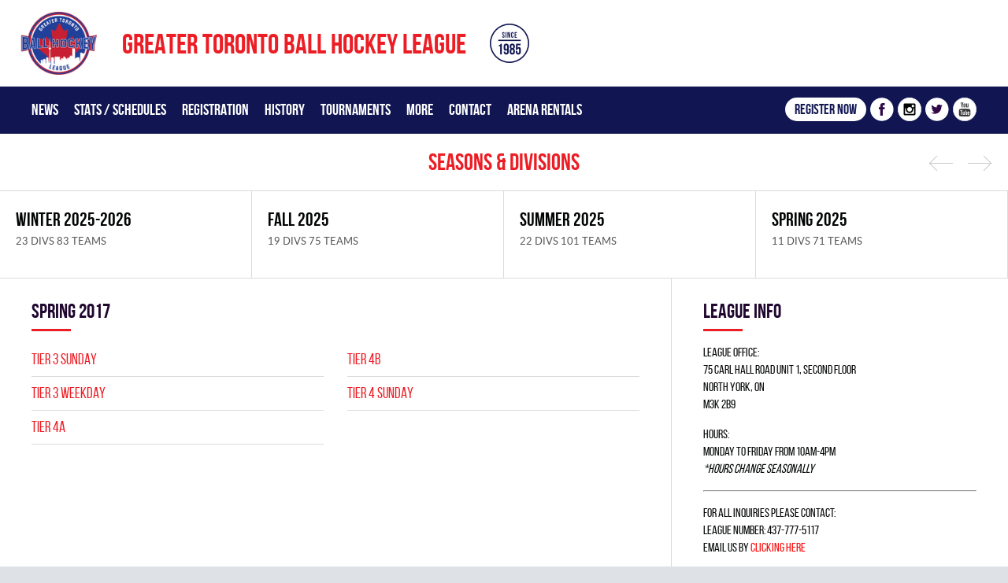

--- FILE ---
content_type: text/html
request_url: https://www.greatertorontobhl.com/season/215-spring-2017
body_size: 4691
content:
<!DOCTYPE html>
<!--[if lt IE 7]><html class="no-js lt-ie9 lt-ie8 lt-ie7"><![endif]-->
<!--[if IE 7]><html class="no-js lt-ie9 lt-ie8"><![endif]-->
<!--[if IE 8]>html class="no-js lt-ie9"><![endif]-->
<!--[if gt IE 8]><!--><html class="no-js"><!--<![endif]-->
<head>
    <meta charset="utf-8">
    <title>spring 2017 | GREATER TORONTO BALL HOCKEY LEAGUE</title>

    <meta name="viewport" content="width=device-width, initial-scale=1">

    <meta http-equiv="x-ua-compatible" content="IE=edge">
    
    <meta name="robots" content="ALL,FOLLOW" />
    <meta name="googlebot" content="index,follow,snippet,archive" />

    <meta name="keywords" content="season spring 2017" />
    <meta name="description" content="season spring 2017" />
    
    <!--facebook meta-->
    <meta property="og:image" content="https://greatertorontobhl.com/favicon/android-chrome-512x512.png" />
    <meta property="og:image:width" content="580" />
    <meta property="og:image:height" content="325" />
    <meta property="og:title" content="SPRING 2017" />
    <meta property="og:description" content="season spring 2017" />
    <meta property="og:url" content="https://www.greatertorontobhl.com/season/215-spring-2017" />
    <meta property="og:site_name" content="GREATER TORONTO BALL HOCKEY LEAGUE" />
    <meta property="og:type" content="website" />
    <meta property="fb:app_id" content="1782479988651432" />

    <link rel="apple-touch-icon" sizes="180x180" href="/favicon/apple-touch-icon.png?v1">
    <link rel="icon" type="image/png" sizes="32x32" href="/favicon/favicon-32x32.png?v1">
    <link rel="icon" type="image/png" sizes="16x16" href="/favicon/favicon-16x16.png?v1">
    <link rel="manifest" href="/favicon/site.webmanifest">
    <link rel="mask-icon" href="/favicon/safari-pinned-tab.svg" color="#5bbad5">
    <link rel="shortcut icon" href="/favicon/favicon.ico?v1">
    <meta name="msapplication-TileColor" content="#ffffff">
    <meta name="msapplication-config" content="/favicon/browserconfig.xml">
    <meta name="theme-color" content="#ffffff">

    <script src="/build/js/libs/modernizr-custom.js"></script>
    
    <!--CSS-->
    <link rel="stylesheet" href="/build/style/main.css?1658815458">
    
</head>
<body>

    <script>
      (function(i,s,o,g,r,a,m){i['GoogleAnalyticsObject']=r;i[r]=i[r]||function(){
      (i[r].q=i[r].q||[]).push(arguments)},i[r].l=1*new Date();a=s.createElement(o),
      m=s.getElementsByTagName(o)[0];a.async=1;a.src=g;m.parentNode.insertBefore(a,m)
      })(window,document,'script','//www.google-analytics.com/analytics.js','ga');
      ga('create', 'UA-68214782-1', 'auto');
      ga('send', 'pageview');
    </script>
    
<!-- Overlay for fixed sidebar -->
<div class="sidebar-overlay"></div>

<!-- Material sidebar -->
<aside id="sidebar" class="sidebar sidebar-default sidebar-fixed-right" data-open="false" role="navigation">
    <ul class="nav sidebar-nav"><li><a href="/news-archive"  title="">News</a></li><li><a href="/season/"  title="">Stats / Schedules</a></li><li class="dropdown"><a class="ripple-effect dropdown-toggle" href="#" data-toggle="dropdown">Registration<b class="caret"></b></a><ul class="dropdown-menu"><li><a href="/text/10-men"  title="">Men</a></li><li><a href="/text/39-coed"  title="">Coed</a></li><li><a href="/text/24-women-s-leagues"  title="">Women's Leagues</a></li><li><a href="/text/66-king-city-masters-33-draft-league"  title="">KING CITY MASTERS 33+ DRAFT LEAGUE</a></li></ul></li><li><a href="/text/17-history"  title="">History</a></li><li><a href="/text/15-tournaments"  title="">Tournaments</a></li><li class="dropdown"><a class="ripple-effect dropdown-toggle" href="#" data-toggle="dropdown">More<b class="caret"></b></a><ul class="dropdown-menu"><li><a href="/text/23-arenas"  title="">Arenas</a></li><li><a href="/text/34-obhf"  title="">OBHF</a></li><li><a href="/text/74-player-eligibility-fall-winter-spring"  title="">Player Eligibility (Fall, Winter & Spring)</a></li><li><a href="/text/22-past-champions"  title="">Past Champions</a></li><li><a href="/text/67-officials"  title="">Officials</a></li><li><a href="/text/72-refunds"  title="">Refunds</a></li></ul></li><li><a href="/text/11-contact"  title="">Contact</a></li><li><a href="/text/57-arena-rentals"  title="">Arena Rentals</a></li></ul></aside>

<!--page layout-->
<div class="wrapper">

	<header>
    	<div class="header-container-wrap">
	    	<div class="container header-container">
	    		<div class="logo col-xs-12" role="banner">
	<a href="/" title="">
		<span class="logo__image"></span>
		<span class="header">
			<h1>GREATER TORONTO BALL HOCKEY LEAGUE</h1>
		</span>
		<span class="logo_1985"></span>
	</a>
	<div class="clearfix"></div>
</div>
	    		<div class="clearfix"></div>
			</div>
		</div>
		<!--.header-container-->
		
		<div class="menu-container-wrap">
			<div class="container">
    <div class="menu-container col-xs-5 col-md-8">
        
        <div class="sidebar-toggle hidden-lg hidden-md">
            <a href="#">
                <div id="button_menu">
                    <span></span>
                    <span></span>
                    <span></span>
                    <span></span>
                </div>
                <span class="header">Menu</span>
            </a>
        </div>

        <nav role="navigation">
        <ul class="hidden-xs visible-lg"><li><a href="/news-archive" title="">News</a></li><li><a href="/season/" title="">Stats / Schedules</a></li><li><a href="#" title="">Registration</a><ul><li><a href="/text/10-men"  title="">Men</a></li><li><a href="/text/39-coed"  title="">Coed</a></li><li><a href="/text/24-women-s-leagues"  title="">Women's Leagues</a></li><li><a href="/text/66-king-city-masters-33-draft-league"  title="">KING CITY MASTERS 33+ DRAFT LEAGUE</a></li></ul></li><li><a href="/text/17-history" title="">History</a></li><li><a href="/text/15-tournaments" title="">Tournaments</a></li><li><a href="#" title="">More</a><ul><li><a href="/text/23-arenas"  title="">Arenas</a></li><li><a href="/text/34-obhf"  title="">OBHF</a></li><li><a href="/text/74-player-eligibility-fall-winter-spring"  title="">Player Eligibility (Fall, Winter & Spring)</a></li><li><a href="/text/22-past-champions"  title="">Past Champions</a></li><li><a href="/text/67-officials"  title="">Officials</a></li><li><a href="/text/72-refunds"  title="">Refunds</a></li></ul></li><li><a href="/text/11-contact" title="">Contact</a></li><li><a href="/text/57-arena-rentals" title="">Arena Rentals</a></li></ul><ul class="hidden-xs visible-md"><li><a href="/news-archive" title="">News</a></li><li><a href="/season/" title="">Stats / Schedules</a></li><li><a href="/text/65-registration" title="">Registration</a><ul><li><a href="/text/10-men"  title="">Men</a></li><li><a href="/text/39-coed"  title="">Coed</a></li><li><a href="/text/24-women-s-leagues"  title="">Women's Leagues</a></li><li><a href="/text/66-king-city-masters-33-draft-league"  title="">KING CITY MASTERS 33+ DRAFT LEAGUE</a></li></ul></li><li><a href="/text/17-history" title="">History</a></li><li><a href="/text/15-tournaments" title="">Tournaments</a></li><li><a href="#" title="">Next</a><ul><li><a href="/text/23-arenas" title="">More</a></li><li><a href="/text/11-contact" title="">Contact</a></li><li><a href="/text/57-arena-rentals" title="">Arena Rentals</a></li></ul></li></ul>        </nav>
    </div>

    <ul class="social-media col-xs-7 col-md-4"><li class="register"><a href="/registration"><span>Register now</span><b>R</b></a></li><li><a target="_blank" href="https://www.facebook.com/greatertorontoballhockeyleague"><i class="ico ico-facebook"></i><span>Facebook</span></a></li><li><a target="_blank" href="https://www.instagram.com/greatertorontoballhockeyleague"><i class="ico ico-instagram"></i><span>Instagram</span></a></li><li><a target="_blank" href="https://twitter.com/greatertorbhl"><i class="ico ico-twitter"></i><span>Twitter</span></a></li><li><a target="_blank" href="https://www.youtube.com/channel/UC51Z1Pfd8HKP7QiQ6CKMFwQ"><i class="ico ico-youtube"></i><span>Youtube</span></a></li></ul></div>		</div>
		<!--.menu-container-->

		
	</header>
	<div class="clearfix"></div>
	
	<div class="container breadcrumb-container hidden-xs"><section role="complementary"><ul><li>Seasons &amp; Divisions</li></ul></section></div>
	<div class="container season_selector-container"><div class="carousel owl-carousel season_selector"><div><a class="" href="/season/251-winter-2025-2026"><span class="name">winter 2025-2026</span><span class="description">23 divs 83 teams</span></a></div><div><a class="" href="/season/250-fall-2025"><span class="name">fall 2025</span><span class="description">19 divs 75 teams</span></a></div><div><a class="" href="/season/249-summer-2025"><span class="name">summer 2025</span><span class="description">22 divs 101 teams</span></a></div><div><a class="" href="/season/248-spring-2025"><span class="name">spring 2025</span><span class="description">11 divs 71 teams</span></a></div><div><a class="" href="/season/247-winter-2024-2025"><span class="name">winter 2024-2025</span><span class="description">17 divs 83 teams</span></a></div><div><a class="" href="/season/246-fall-2024"><span class="name">fall 2024</span><span class="description">13 divs 76 teams</span></a></div><div><a class="" href="/season/245-summer-2024"><span class="name">summer 2024</span><span class="description">20 divs 105 teams</span></a></div><div><a class="" href="/season/244-spring-2024"><span class="name">spring 2024</span><span class="description">11 divs 76 teams</span></a></div><div><a class="" href="/season/243-winter-2023-2024"><span class="name">winter 2023-2024</span><span class="description">14 divs 81 teams</span></a></div><div><a class="" href="/season/242-fall-2023"><span class="name">fall 2023</span><span class="description">12 divs 73 teams</span></a></div><div><a class="" href="/season/241-summer-2023"><span class="name">summer 2023</span><span class="description">23 divs 103 teams</span></a></div><div><a class="" href="/season/240-spring-2023"><span class="name">spring 2023</span><span class="description">14 divs 75 teams</span></a></div><div><a class="" href="/season/239-winter-2022-2023"><span class="name">winter 2022-2023</span><span class="description">13 divs 79 teams</span></a></div><div><a class="" href="/season/238-fall-2022"><span class="name">fall 2022</span><span class="description">10 divs 72 teams</span></a></div><div><a class="" href="/season/237-summer-2022"><span class="name">summer 2022</span><span class="description">20 divs 101 teams</span></a></div><div><a class="" href="/season/236-spring-2022"><span class="name">spring 2022</span><span class="description">11 divs 58 teams</span></a></div><div><a class="" href="/season/235-winter-2021-2022"><span class="name">winter 2021-2022</span><span class="description">9 divs 58 teams</span></a></div><div><a class="" href="/season/234-fall-2021"><span class="name">fall 2021</span><span class="description">9 divs 46 teams</span></a></div><div><a class="" href="/season/232-summer-2021"><span class="name">summer 2021</span><span class="description">13 divs 52 teams</span></a></div><div><a class="" href="/season/230-spring-2020"><span class="name">spring 2020</span><span class="description">3 divs 21 teams</span></a></div><div><a class="" href="/season/229-winter-2019-2020"><span class="name">winter 2019-2020</span><span class="description">8 divs 48 teams</span></a></div><div><a class="" href="/season/228-fall-2019"><span class="name">fall 2019</span><span class="description">7 divs 47 teams</span></a></div><div><a class="" href="/season/226-summer-2019"><span class="name">summer 2019</span><span class="description">13 divs 85 teams</span></a></div><div><a class="" href="/season/225-spring-2019"><span class="name">spring 2019</span><span class="description">4 divs 30 teams</span></a></div><div><a class="" href="/season/224-winter-2018-2019"><span class="name">winter 2018-2019</span><span class="description">8 divs 54 teams</span></a></div><div><a class="" href="/season/223-fall-2018"><span class="name">fall 2018</span><span class="description">7 divs 53 teams</span></a></div><div><a class="" href="/season/221-summer-2018"><span class="name">summer 2018</span><span class="description">13 divs 89 teams</span></a></div><div><a class="" href="/season/219-spring-2018"><span class="name">spring 2018</span><span class="description">3 divs 25 teams</span></a></div><div><a class="" href="/season/218-winter-2017-2018"><span class="name">winter 2017-2018</span><span class="description">9 divs 63 teams</span></a></div><div><a class="" href="/season/217-fall-2017"><span class="name">fall 2017</span><span class="description">8 divs 54 teams</span></a></div><div><a class="" href="/season/216-summer-2017"><span class="name">summer 2017</span><span class="description">15 divs 90 teams</span></a></div><div><a class="selected" href="/season/215-spring-2017"><span class="name">spring 2017</span><span class="description">5 divs 31 teams</span></a></div><div><a class="" href="/season/214-winter-2016-2017"><span class="name">winter 2016-2017</span><span class="description">9 divs 61 teams</span></a></div><div><a class="" href="/season/213-fall-2016"><span class="name">fall 2016</span><span class="description">9 divs 55 teams</span></a></div><div><a class="" href="/season/212-summer-2016"><span class="name">summer 2016</span><span class="description">15 divs 98 teams</span></a></div><div><a class="" href="/season/211-spring-2016"><span class="name">spring 2016</span><span class="description">4 divs 23 teams</span></a></div><div><a class="" href="/season/210-winter-2015"><span class="name">winter 2015</span><span class="description">12 divs 68 teams</span></a></div><div><a class="" href="/season/209-fall-2015"><span class="name">fall 2015</span><span class="description">12 divs 67 teams</span></a></div><div><a class="" href="/season/208-summer-2015"><span class="name">summer 2015</span><span class="description">16 divs 94 teams</span></a></div><div><a class="" href="/season/207-spring-2015"><span class="name">spring 2015</span><span class="description">9 divs 52 teams</span></a></div><div><a class="" href="/season/194-winter-2014"><span class="name">winter 2014</span><span class="description">13 divs 84 teams</span></a></div><div><a class="" href="/season/181-fall-2014"><span class="name">fall 2014</span><span class="description">12 divs 74 teams</span></a></div><div><a class="" href="/season/167-summer-2014"><span class="name">summer 2014</span><span class="description">13 divs 94 teams</span></a></div><div><a class="" href="/season/153-spring-2014"><span class="name">spring 2014</span><span class="description">5 divs 36 teams</span></a></div><div><a class="" href="/season/139-winter-2013"><span class="name">winter 2013</span><span class="description">13 divs 91 teams</span></a></div><div><a class="" href="/season/132-fall-2013"><span class="name">fall 2013</span><span class="description">12 divs 91 teams</span></a></div><div><a class="" href="/season/118-summer-2013"><span class="name">summer 2013</span><span class="description">13 divs 108 teams</span></a></div><div><a class="" href="/season/103-spring-2013"><span class="name">spring 2013</span><span class="description">11 divs 78 teams</span></a></div><div><a class="" href="/season/195-winter-2012"><span class="name">winter 2012</span><span class="description">15 divs 111 teams</span></a></div><div><a class="" href="/season/74-fall-2012"><span class="name">fall 2012</span><span class="description">14 divs 106 teams</span></a></div><div><a class="" href="/season/66-summer-2012"><span class="name">summer 2012</span><span class="description">17 divs 132 teams</span></a></div></div> <!-- .season_selector --></div><!-- .season_selector-container -->
	
	<main>
	<div class="content-wraper container two-cols no-padding">

		<div class="content-container stats seasons border col-xs-12 col-md-8">

			<article role="main">
					

				<div class="stats-box no-border-bottom">
					
					<div class="header">spring 2017</div><div class="container-division"><ul class="col-xs-12 col-sm-6"><li><a href="/division/50772-tier-3-sunday">TIER 3 SUNDAY</a></li><li><a href="/division/50773-tier-3-weekday">TIER 3 WEEKDAY</a></li><li><a href="/division/50775-tier-4a">TIER 4A</a></li></ul><ul class="col-xs-12 col-sm-6"><li><a href="/division/50774-tier-4b">TIER 4B </a></li><li><a href="/division/50776-tier-4-sunday">TIER 4 SUNDAY</a></li></ul></div>
					

				</div>

				

			</article>			

		</div>
		<!--.stats.content-container-->	

		<div class="content-container stats seasons col-xs-12 col-md-4">
			<aside role="complementary">

				<div class="stats-box info"><div class="header">League info</div><div class="content"><p>League Office:<br>75 Carl Hall Road Unit 1, Second Floor<br>North York, ON<br>M3K 2B9</p><p>Hours:<br>Monday to Friday from 10am-4pm<br><em>*Hours change seasonally </em></p><hr> <p>For all inquiries please contact:<br>League Number: 437-777-5117<br><span style="background-color: initial;">Email us by</span> <a href="mailto:info@greatertorontobhl.com"><span style="color: red;">clicking here</span></a></p></div></div>
			</aside>	
		</div>
		<!--.aside.content-container-->	


		<div class="clearfix"></div>

		

	</div>
	<!--.content-wraper-->
	</main>

	<div class="articles-bottom-container container"><section role="complementary"><div class="header">Recent news</div><ul><li class="col-xs-6  col-sm-4 col-md-4 article-item"><a href="/news/312-spring-registration-open-men-s-women-s-coed-and-masters-leagues" title=""><span class="date">Monday, 01 December 2025 15:06</span><h4>SPRING REGISTRATION OPEN - ***MEN'S WOMEN'S, COED AND MASTERS LEAGUES***</h4></a></li><li class="col-xs-6  col-sm-4 col-md-4 article-item"><a href="/news/314-2025-fall-champions" title=""><span class="date">Saturday, 22 November 2025 21:30</span><h4>2025 FALL CHAMPIONS!</h4></a></li><li class="col-xs-6  col-sm-4 col-md-4 article-item"><a href="/news/313-rent-the-rink-on-bookthelfoor-com" title=""><span class="date">Monday, 27 October 2025 16:00</span><h4>RENT THE RINK on BOOKTHELFOOR.COM</h4></a></li><li class="col-xs-6  hidden-sm hidden-md hidden-lg article-item"><a href="/news/311-2025-winter-classic-tournament-20-000-up-for-grabs" title=""><span class="date">Saturday, 30 August 2025 15:37</span><h4>2025 WINTER CLASSIC TOURNAMENT - $20,000 UP FOR GRABS</h4></a></li><div class="clearfix"></div></ul></section></div><!--.articles-bottom-container-->
	<div class="members-container container"><section role="complementary"><ul><li class="col-xs-6 col-sm-2"><a href="http://www.mbhgta.com" target="_blank" title=""><img src="/build/image/members/MBHO.jpg"></a></li><li class="col-xs-6 col-sm-2"><a href="http://www.ontarioballhockeyfederation.ca" target="_blank" title=""><img src="/build/image/members/member1.jpg"></a></li><li class="col-xs-6 col-sm-2"><a href="https://www.hockeycanada.ca/en-ca" target="_blank" title=""><img src="/build/image/members/member2.jpg"></a></li><li class="col-xs-6 col-sm-2"><a href="http://www.cbha.com" target="_blank" title=""><img src="/build/image/members/member3.jpg?v=1"></a></li><li class="col-xs-6 col-sm-2"><a href="http://www.isbhf.com" target="_blank" title=""><img src="/build/image/members/member4.jpg"></a></li><li class="col-xs-6 col-sm-2"><a href="http://www.mtc.gov.on.ca/en/sport/sport/pso_listing.shtml" target="_blank" title=""><img src="/build/image/members/member5.png"></a></li></ul></section></div><!--.members-container-->	
	<footer role="contentinfo">  	
		<div class="footer-container container">
			<ul class="menu hidden-xs col-sm-12">
	<li><a href="/news-archive" title="">News</a></li><li><a href="/season/" title="">Stats / Schedules</a></li><li><a href="/text/10-men" title="">Registration</a></li><li><a href="/text/17-history" title="">History</a></li><li><a href="/text/15-tournaments" title="">Tournaments</a></li><li><a href="/text/23-arenas" title="">More</a></li><li><a href="/text/11-contact" title="">Contact</a></li><li><a href="/text/57-arena-rentals" title="">Arena Rentals</a></li></ul>

<ul class="social-media col-xs-12">
	<li><a target="_blank" href="https://www.facebook.com/greatertorontoballhockeyleague"><i class="ico ico-facebook-2"></i><span>Facebook</span></a></li><li><a target="_blank" href="https://www.instagram.com/greatertorontoballhockeyleague"><i class="ico ico-instagram-2"></i><span>Instagram</span></a></li><li><a target="_blank" href="https://twitter.com/greatertorbhl"><i class="ico ico-twitter-2"></i><span>Twitter</span></a></li><li><a target="_blank" href="https://www.youtube.com/channel/UC51Z1Pfd8HKP7QiQ6CKMFwQ"><i class="ico ico-youtube-2"></i><span>Youtube</span></a></li></ul>

<div class="copyright">
	&copy; <a href="http://greatertorontobhl.com">greatertorontobhl.com</a>, 2026</div>


<div class="clearfix"></div>

<!--javascript-->
<script src="/build/js/main.js?1655362163"></script>
<script src="https://data.esportsmedia.cz/data/import.js"></script>

    <div id="fb-root"></div>
    <script async defer crossorigin="anonymous" src="https://connect.facebook.net/en_EN/sdk.js#xfbml=1&version=v12.0&appId=1782479988651432&autoLogAppEvents=1" nonce="V8haBXdY"></script>
			</div>
	</footer>
</div>	
<!--page layout END-->

</body>
</html>

--- FILE ---
content_type: text/css
request_url: https://www.greatertorontobhl.com/build/style/main.css?1658815458
body_size: 22210
content:
.collapse,[hidden],audio:not([controls]),template{display:none}img,legend{border:0}html{font-family:sans-serif;-ms-text-size-adjust:100%;-webkit-text-size-adjust:100%}body{margin:0}article,aside,details,figcaption,figure,footer,header,hgroup,main,menu,nav,section,summary{display:block}audio,canvas,progress,video{display:inline-block;vertical-align:baseline}audio:not([controls]){height:0}a{background-color:transparent}a:active,a:hover{outline:0}abbr[title]{border-bottom:1px dotted}b,optgroup,strong{font-weight:700}dfn{font-style:italic}h1{font-size:2em;margin:.67em 0}mark{background:#ff0;color:#000}small{font-size:80%}sub,sup{font-size:75%;line-height:0;position:relative;vertical-align:baseline}sup{top:-.5em}sub{bottom:-.25em}svg:not(:root){overflow:hidden}figure{margin:1em 40px}hr{box-sizing:content-box;height:0}pre,textarea{overflow:auto}code,kbd,pre,samp{font-family:monospace,monospace;font-size:1em}button,input,optgroup,select,textarea{color:inherit;font:inherit;margin:0}.alert .alert-link,.close{font-weight:700}button{overflow:visible}button,select{text-transform:none}button,html input[type=button],input[type=reset],input[type=submit]{-webkit-appearance:button;cursor:pointer}button[disabled],html input[disabled]{cursor:default}button::-moz-focus-inner,input::-moz-focus-inner{border:0;padding:0}input{line-height:normal}input[type=checkbox],input[type=radio]{box-sizing:border-box;padding:0}input[type=number]::-webkit-inner-spin-button,input[type=number]::-webkit-outer-spin-button{height:auto}input[type=search]{-webkit-appearance:textfield;box-sizing:content-box}input[type=search]::-webkit-search-cancel-button,input[type=search]::-webkit-search-decoration{-webkit-appearance:none}fieldset{border:1px solid silver;margin:0 2px;padding:.35em .625em .75em}.container,.container-fluid{margin-left:auto;padding-right:15px}legend{padding:0}table{border-collapse:collapse;border-spacing:0}td,th{padding:0}@media print{blockquote,img,pre,tr{page-break-inside:avoid}*,:after,:before{background:0 0!important;color:#000!important;box-shadow:none!important;text-shadow:none!important}a,a:visited{text-decoration:underline}a[href]:after{content:" (" attr(href) ")"}abbr[title]:after{content:" (" attr(title) ")"}a[href^="javascript:"]:after,a[href^="#"]:after{content:""}blockquote,pre{border:1px solid #999}thead{display:table-header-group}img{max-width:100%!important}h2,h3,p{orphans:3;widows:3}h2,h3{page-break-after:avoid}.navbar{display:none}.btn>.caret,.dropup>.btn>.caret{border-top-color:#000!important}.label{border:1px solid #000}.table{border-collapse:collapse!important}.table td,.table th{background-color:#fff!important}.table-bordered td,.table-bordered th{border:1px solid #ddd!important}}.container{margin-right:auto;padding-left:15px}@media (min-width:768px){.container{width:750px}}@media (min-width:992px){.container{width:970px}}@media (min-width:1200px){.container{width:1170px}}.col-xs-12,.table{width:100%}.container-fluid{margin-right:auto;padding-left:15px}.row{margin-left:-15px;margin-right:-15px}.col-lg-1,.col-lg-10,.col-lg-11,.col-lg-12,.col-lg-2,.col-lg-3,.col-lg-4,.col-lg-5,.col-lg-6,.col-lg-7,.col-lg-8,.col-lg-9,.col-md-1,.col-md-10,.col-md-11,.col-md-12,.col-md-2,.col-md-3,.col-md-4,.col-md-5,.col-md-6,.col-md-7,.col-md-8,.col-md-9,.col-sm-1,.col-sm-10,.col-sm-11,.col-sm-12,.col-sm-2,.col-sm-3,.col-sm-4,.col-sm-5,.col-sm-6,.col-sm-7,.col-sm-8,.col-sm-9,.col-xs-1,.col-xs-10,.col-xs-11,.col-xs-12,.col-xs-2,.col-xs-3,.col-xs-4,.col-xs-5,.col-xs-6,.col-xs-7,.col-xs-8,.col-xs-9{position:relative;min-height:1px;padding-left:15px;padding-right:15px}.col-xs-1,.col-xs-10,.col-xs-11,.col-xs-12,.col-xs-2,.col-xs-3,.col-xs-4,.col-xs-5,.col-xs-6,.col-xs-7,.col-xs-8,.col-xs-9{float:left}.col-xs-11{width:91.66666667%}.col-xs-10{width:83.33333333%}.col-xs-9{width:75%}.col-xs-8{width:66.66666667%}.col-xs-7{width:58.33333333%}.col-xs-6{width:50%}.col-xs-5{width:41.66666667%}.col-xs-4{width:33.33333333%}.col-xs-3{width:25%}.col-xs-2{width:16.66666667%}.col-xs-1{width:8.33333333%}.col-xs-pull-12{right:100%}.col-xs-pull-11{right:91.66666667%}.col-xs-pull-10{right:83.33333333%}.col-xs-pull-9{right:75%}.col-xs-pull-8{right:66.66666667%}.col-xs-pull-7{right:58.33333333%}.col-xs-pull-6{right:50%}.col-xs-pull-5{right:41.66666667%}.col-xs-pull-4{right:33.33333333%}.col-xs-pull-3{right:25%}.col-xs-pull-2{right:16.66666667%}.col-xs-pull-1{right:8.33333333%}.col-xs-pull-0{right:auto}.col-xs-push-12{left:100%}.col-xs-push-11{left:91.66666667%}.col-xs-push-10{left:83.33333333%}.col-xs-push-9{left:75%}.col-xs-push-8{left:66.66666667%}.col-xs-push-7{left:58.33333333%}.col-xs-push-6{left:50%}.col-xs-push-5{left:41.66666667%}.col-xs-push-4{left:33.33333333%}.col-xs-push-3{left:25%}.col-xs-push-2{left:16.66666667%}.col-xs-push-1{left:8.33333333%}.col-xs-push-0{left:auto}.col-xs-offset-12{margin-left:100%}.col-xs-offset-11{margin-left:91.66666667%}.col-xs-offset-10{margin-left:83.33333333%}.col-xs-offset-9{margin-left:75%}.col-xs-offset-8{margin-left:66.66666667%}.col-xs-offset-7{margin-left:58.33333333%}.col-xs-offset-6{margin-left:50%}.col-xs-offset-5{margin-left:41.66666667%}.col-xs-offset-4{margin-left:33.33333333%}.col-xs-offset-3{margin-left:25%}.col-xs-offset-2{margin-left:16.66666667%}.col-xs-offset-1{margin-left:8.33333333%}.col-xs-offset-0{margin-left:0}@media (min-width:768px){.col-sm-1,.col-sm-10,.col-sm-11,.col-sm-12,.col-sm-2,.col-sm-3,.col-sm-4,.col-sm-5,.col-sm-6,.col-sm-7,.col-sm-8,.col-sm-9{float:left}.col-sm-12{width:100%}.col-sm-11{width:91.66666667%}.col-sm-10{width:83.33333333%}.col-sm-9{width:75%}.col-sm-8{width:66.66666667%}.col-sm-7{width:58.33333333%}.col-sm-6{width:50%}.col-sm-5{width:41.66666667%}.col-sm-4{width:33.33333333%}.col-sm-3{width:25%}.col-sm-2{width:16.66666667%}.col-sm-1{width:8.33333333%}.col-sm-pull-12{right:100%}.col-sm-pull-11{right:91.66666667%}.col-sm-pull-10{right:83.33333333%}.col-sm-pull-9{right:75%}.col-sm-pull-8{right:66.66666667%}.col-sm-pull-7{right:58.33333333%}.col-sm-pull-6{right:50%}.col-sm-pull-5{right:41.66666667%}.col-sm-pull-4{right:33.33333333%}.col-sm-pull-3{right:25%}.col-sm-pull-2{right:16.66666667%}.col-sm-pull-1{right:8.33333333%}.col-sm-pull-0{right:auto}.col-sm-push-12{left:100%}.col-sm-push-11{left:91.66666667%}.col-sm-push-10{left:83.33333333%}.col-sm-push-9{left:75%}.col-sm-push-8{left:66.66666667%}.col-sm-push-7{left:58.33333333%}.col-sm-push-6{left:50%}.col-sm-push-5{left:41.66666667%}.col-sm-push-4{left:33.33333333%}.col-sm-push-3{left:25%}.col-sm-push-2{left:16.66666667%}.col-sm-push-1{left:8.33333333%}.col-sm-push-0{left:auto}.col-sm-offset-12{margin-left:100%}.col-sm-offset-11{margin-left:91.66666667%}.col-sm-offset-10{margin-left:83.33333333%}.col-sm-offset-9{margin-left:75%}.col-sm-offset-8{margin-left:66.66666667%}.col-sm-offset-7{margin-left:58.33333333%}.col-sm-offset-6{margin-left:50%}.col-sm-offset-5{margin-left:41.66666667%}.col-sm-offset-4{margin-left:33.33333333%}.col-sm-offset-3{margin-left:25%}.col-sm-offset-2{margin-left:16.66666667%}.col-sm-offset-1{margin-left:8.33333333%}.col-sm-offset-0{margin-left:0}}@media (min-width:992px){.col-md-1,.col-md-10,.col-md-11,.col-md-12,.col-md-2,.col-md-3,.col-md-4,.col-md-5,.col-md-6,.col-md-7,.col-md-8,.col-md-9{float:left}.col-md-12{width:100%}.col-md-11{width:91.66666667%}.col-md-10{width:83.33333333%}.col-md-9{width:75%}.col-md-8{width:66.66666667%}.col-md-7{width:58.33333333%}.col-md-6{width:50%}.col-md-5{width:41.66666667%}.col-md-4{width:33.33333333%}.col-md-3{width:25%}.col-md-2{width:16.66666667%}.col-md-1{width:8.33333333%}.col-md-pull-12{right:100%}.col-md-pull-11{right:91.66666667%}.col-md-pull-10{right:83.33333333%}.col-md-pull-9{right:75%}.col-md-pull-8{right:66.66666667%}.col-md-pull-7{right:58.33333333%}.col-md-pull-6{right:50%}.col-md-pull-5{right:41.66666667%}.col-md-pull-4{right:33.33333333%}.col-md-pull-3{right:25%}.col-md-pull-2{right:16.66666667%}.col-md-pull-1{right:8.33333333%}.col-md-pull-0{right:auto}.col-md-push-12{left:100%}.col-md-push-11{left:91.66666667%}.col-md-push-10{left:83.33333333%}.col-md-push-9{left:75%}.col-md-push-8{left:66.66666667%}.col-md-push-7{left:58.33333333%}.col-md-push-6{left:50%}.col-md-push-5{left:41.66666667%}.col-md-push-4{left:33.33333333%}.col-md-push-3{left:25%}.col-md-push-2{left:16.66666667%}.col-md-push-1{left:8.33333333%}.col-md-push-0{left:auto}.col-md-offset-12{margin-left:100%}.col-md-offset-11{margin-left:91.66666667%}.col-md-offset-10{margin-left:83.33333333%}.col-md-offset-9{margin-left:75%}.col-md-offset-8{margin-left:66.66666667%}.col-md-offset-7{margin-left:58.33333333%}.col-md-offset-6{margin-left:50%}.col-md-offset-5{margin-left:41.66666667%}.col-md-offset-4{margin-left:33.33333333%}.col-md-offset-3{margin-left:25%}.col-md-offset-2{margin-left:16.66666667%}.col-md-offset-1{margin-left:8.33333333%}.col-md-offset-0{margin-left:0}}@media (min-width:1200px){.col-lg-1,.col-lg-10,.col-lg-11,.col-lg-12,.col-lg-2,.col-lg-3,.col-lg-4,.col-lg-5,.col-lg-6,.col-lg-7,.col-lg-8,.col-lg-9{float:left}.col-lg-12{width:100%}.col-lg-11{width:91.66666667%}.col-lg-10{width:83.33333333%}.col-lg-9{width:75%}.col-lg-8{width:66.66666667%}.col-lg-7{width:58.33333333%}.col-lg-6{width:50%}.col-lg-5{width:41.66666667%}.col-lg-4{width:33.33333333%}.col-lg-3{width:25%}.col-lg-2{width:16.66666667%}.col-lg-1{width:8.33333333%}.col-lg-pull-12{right:100%}.col-lg-pull-11{right:91.66666667%}.col-lg-pull-10{right:83.33333333%}.col-lg-pull-9{right:75%}.col-lg-pull-8{right:66.66666667%}.col-lg-pull-7{right:58.33333333%}.col-lg-pull-6{right:50%}.col-lg-pull-5{right:41.66666667%}.col-lg-pull-4{right:33.33333333%}.col-lg-pull-3{right:25%}.col-lg-pull-2{right:16.66666667%}.col-lg-pull-1{right:8.33333333%}.col-lg-pull-0{right:auto}.col-lg-push-12{left:100%}.col-lg-push-11{left:91.66666667%}.col-lg-push-10{left:83.33333333%}.col-lg-push-9{left:75%}.col-lg-push-8{left:66.66666667%}.col-lg-push-7{left:58.33333333%}.col-lg-push-6{left:50%}.col-lg-push-5{left:41.66666667%}.col-lg-push-4{left:33.33333333%}.col-lg-push-3{left:25%}.col-lg-push-2{left:16.66666667%}.col-lg-push-1{left:8.33333333%}.col-lg-push-0{left:auto}.col-lg-offset-12{margin-left:100%}.col-lg-offset-11{margin-left:91.66666667%}.col-lg-offset-10{margin-left:83.33333333%}.col-lg-offset-9{margin-left:75%}.col-lg-offset-8{margin-left:66.66666667%}.col-lg-offset-7{margin-left:58.33333333%}.col-lg-offset-6{margin-left:50%}.col-lg-offset-5{margin-left:41.66666667%}.col-lg-offset-4{margin-left:33.33333333%}.col-lg-offset-3{margin-left:25%}.col-lg-offset-2{margin-left:16.66666667%}.col-lg-offset-1{margin-left:8.33333333%}.col-lg-offset-0{margin-left:0}}.alert{padding:15px;margin-bottom:20px;border:1px solid transparent;border-radius:4px}.alert h4{margin-top:0;color:inherit}.alert>p,.alert>ul{margin-bottom:0}.alert>p+p{margin-top:5px}.alert-dismissable,.alert-dismissible{padding-right:35px}.alert-dismissable .close,.alert-dismissible .close{position:relative;top:-2px;right:-21px;color:inherit}.alert-success{background-color:#dff0d8;border-color:#d6e9c6;color:#3c763d}.alert-success hr{border-top-color:#c9e2b3}.alert-success .alert-link{color:#2b542c}.alert-info{background-color:#d9edf7;border-color:#bce8f1;color:#31708f}.alert-info hr{border-top-color:#a6e1ec}.alert-info .alert-link{color:#245269}.alert-warning{background-color:#fcf8e3;border-color:#faebcc;color:#8a6d3b}.alert-warning hr{border-top-color:#f7e1b5}.alert-warning .alert-link{color:#66512c}.alert-danger{background-color:#f2dede;border-color:#ebccd1;color:#a94442}.alert-danger hr{border-top-color:#e4b9c0}.alert-danger .alert-link{color:#843534}.close{float:right;font-size:21px;line-height:1;color:#000;text-shadow:0 1px 0 #fff;opacity:.2;filter:alpha(opacity=20)}.close:focus,.close:hover{color:#000;text-decoration:none;cursor:pointer;opacity:.5;filter:alpha(opacity=50)}button.close{padding:0;cursor:pointer;background:0 0;border:0;-webkit-appearance:none}.fade{opacity:0;-webkit-transition:opacity .15s linear;transition:opacity .15s linear}.fade.in{opacity:1}.collapse.in{display:block}tr.collapse.in{display:table-row}tbody.collapse.in{display:table-row-group}.collapsing{position:relative;height:0;overflow:hidden;-webkit-transition-property:height,visibility;transition-property:height,visibility;-webkit-transition-duration:.35s;transition-duration:.35s;-webkit-transition-timing-function:ease;transition-timing-function:ease}table{background-color:transparent}caption{padding-top:8px;padding-bottom:8px;color:#777;text-align:left}th{text-align:left}.table{max-width:100%;margin-bottom:20px}.table>tbody>tr>td,.table>tbody>tr>th,.table>tfoot>tr>td,.table>tfoot>tr>th,.table>thead>tr>td,.table>thead>tr>th{padding:8px;line-height:1.42857143;vertical-align:top;border-top:1px solid #ddd}.table>thead>tr>th{vertical-align:bottom;border-bottom:2px solid #ddd}.table>caption+thead>tr:first-child>td,.table>caption+thead>tr:first-child>th,.table>colgroup+thead>tr:first-child>td,.table>colgroup+thead>tr:first-child>th,.table>thead:first-child>tr:first-child>td,.table>thead:first-child>tr:first-child>th{border-top:0}.table>tbody+tbody{border-top:2px solid #ddd}.table .table{background-color:#fff}.table-condensed>tbody>tr>td,.table-condensed>tbody>tr>th,.table-condensed>tfoot>tr>td,.table-condensed>tfoot>tr>th,.table-condensed>thead>tr>td,.table-condensed>thead>tr>th{padding:5px}.table-bordered,.table-bordered>tbody>tr>td,.table-bordered>tbody>tr>th,.table-bordered>tfoot>tr>td,.table-bordered>tfoot>tr>th,.table-bordered>thead>tr>td,.table-bordered>thead>tr>th{border:1px solid #ddd}.table-bordered>thead>tr>td,.table-bordered>thead>tr>th{border-bottom-width:2px}.table-striped>tbody>tr:nth-of-type(odd){background-color:#f9f9f9}.table-hover>tbody>tr:hover,.table>tbody>tr.active>td,.table>tbody>tr.active>th,.table>tbody>tr>td.active,.table>tbody>tr>th.active,.table>tfoot>tr.active>td,.table>tfoot>tr.active>th,.table>tfoot>tr>td.active,.table>tfoot>tr>th.active,.table>thead>tr.active>td,.table>thead>tr.active>th,.table>thead>tr>td.active,.table>thead>tr>th.active{background-color:#f5f5f5}table col[class*=col-]{position:static;float:none;display:table-column}table td[class*=col-],table th[class*=col-]{position:static;float:none;display:table-cell}.table-hover>tbody>tr.active:hover>td,.table-hover>tbody>tr.active:hover>th,.table-hover>tbody>tr:hover>.active,.table-hover>tbody>tr>td.active:hover,.table-hover>tbody>tr>th.active:hover{background-color:#e8e8e8}.table>tbody>tr.success>td,.table>tbody>tr.success>th,.table>tbody>tr>td.success,.table>tbody>tr>th.success,.table>tfoot>tr.success>td,.table>tfoot>tr.success>th,.table>tfoot>tr>td.success,.table>tfoot>tr>th.success,.table>thead>tr.success>td,.table>thead>tr.success>th,.table>thead>tr>td.success,.table>thead>tr>th.success{background-color:#dff0d8}.table-hover>tbody>tr.success:hover>td,.table-hover>tbody>tr.success:hover>th,.table-hover>tbody>tr:hover>.success,.table-hover>tbody>tr>td.success:hover,.table-hover>tbody>tr>th.success:hover{background-color:#d0e9c6}.table>tbody>tr.info>td,.table>tbody>tr.info>th,.table>tbody>tr>td.info,.table>tbody>tr>th.info,.table>tfoot>tr.info>td,.table>tfoot>tr.info>th,.table>tfoot>tr>td.info,.table>tfoot>tr>th.info,.table>thead>tr.info>td,.table>thead>tr.info>th,.table>thead>tr>td.info,.table>thead>tr>th.info{background-color:#d9edf7}.table-hover>tbody>tr.info:hover>td,.table-hover>tbody>tr.info:hover>th,.table-hover>tbody>tr:hover>.info,.table-hover>tbody>tr>td.info:hover,.table-hover>tbody>tr>th.info:hover{background-color:#c4e3f3}.table>tbody>tr.warning>td,.table>tbody>tr.warning>th,.table>tbody>tr>td.warning,.table>tbody>tr>th.warning,.table>tfoot>tr.warning>td,.table>tfoot>tr.warning>th,.table>tfoot>tr>td.warning,.table>tfoot>tr>th.warning,.table>thead>tr.warning>td,.table>thead>tr.warning>th,.table>thead>tr>td.warning,.table>thead>tr>th.warning{background-color:#fcf8e3}.table-hover>tbody>tr.warning:hover>td,.table-hover>tbody>tr.warning:hover>th,.table-hover>tbody>tr:hover>.warning,.table-hover>tbody>tr>td.warning:hover,.table-hover>tbody>tr>th.warning:hover{background-color:#faf2cc}.table>tbody>tr.danger>td,.table>tbody>tr.danger>th,.table>tbody>tr>td.danger,.table>tbody>tr>th.danger,.table>tfoot>tr.danger>td,.table>tfoot>tr.danger>th,.table>tfoot>tr>td.danger,.table>tfoot>tr>th.danger,.table>thead>tr.danger>td,.table>thead>tr.danger>th,.table>thead>tr>td.danger,.table>thead>tr>th.danger{background-color:#f2dede}.table-hover>tbody>tr.danger:hover>td,.table-hover>tbody>tr.danger:hover>th,.table-hover>tbody>tr:hover>.danger,.table-hover>tbody>tr>td.danger:hover,.table-hover>tbody>tr>th.danger:hover{background-color:#ebcccc}.table-responsive{overflow-x:auto;min-height:.01%}@media screen and (max-width:767px){.table-responsive{width:100%;margin-bottom:15px;overflow-y:hidden;-ms-overflow-style:-ms-autohiding-scrollbar;border:1px solid #ddd}.table-responsive>.table{margin-bottom:0}.table-responsive>.table>tbody>tr>td,.table-responsive>.table>tbody>tr>th,.table-responsive>.table>tfoot>tr>td,.table-responsive>.table>tfoot>tr>th,.table-responsive>.table>thead>tr>td,.table-responsive>.table>thead>tr>th{white-space:nowrap}.table-responsive>.table-bordered{border:0}.table-responsive>.table-bordered>tbody>tr>td:first-child,.table-responsive>.table-bordered>tbody>tr>th:first-child,.table-responsive>.table-bordered>tfoot>tr>td:first-child,.table-responsive>.table-bordered>tfoot>tr>th:first-child,.table-responsive>.table-bordered>thead>tr>td:first-child,.table-responsive>.table-bordered>thead>tr>th:first-child{border-left:0}.table-responsive>.table-bordered>tbody>tr>td:last-child,.table-responsive>.table-bordered>tbody>tr>th:last-child,.table-responsive>.table-bordered>tfoot>tr>td:last-child,.table-responsive>.table-bordered>tfoot>tr>th:last-child,.table-responsive>.table-bordered>thead>tr>td:last-child,.table-responsive>.table-bordered>thead>tr>th:last-child{border-right:0}.table-responsive>.table-bordered>tbody>tr:last-child>td,.table-responsive>.table-bordered>tbody>tr:last-child>th,.table-responsive>.table-bordered>tfoot>tr:last-child>td,.table-responsive>.table-bordered>tfoot>tr:last-child>th{border-bottom:0}}.clearfix:after,.clearfix:before,.container-fluid:after,.container-fluid:before,.container:after,.container:before,.row:after,.row:before{content:" ";display:table}.clearfix:after,.container-fluid:after,.container:after,.row:after{clear:both}.center-block{display:block;margin-left:auto;margin-right:auto}.pull-right{float:right!important}.pull-left{float:left!important}.hide{display:none!important}.show{display:block!important}.hidden,.visible-lg,.visible-lg-block,.visible-lg-inline,.visible-lg-inline-block,.visible-md,.visible-md-block,.visible-md-inline,.visible-md-inline-block,.visible-sm,.visible-sm-block,.visible-sm-inline,.visible-sm-inline-block,.visible-xs,.visible-xs-block,.visible-xs-inline,.visible-xs-inline-block{display:none!important}.invisible{visibility:hidden}.text-hide{font:0/0 a;color:transparent;text-shadow:none;background-color:transparent;border:0}.affix{position:fixed}@-ms-viewport{width:device-width}@media (max-width:767px){.visible-xs{display:block!important}table.visible-xs{display:table!important}tr.visible-xs{display:table-row!important}td.visible-xs,th.visible-xs{display:table-cell!important}.visible-xs-block{display:block!important}.visible-xs-inline{display:inline!important}.visible-xs-inline-block{display:inline-block!important}}@media (min-width:768px) and (max-width:991px){.visible-sm{display:block!important}table.visible-sm{display:table!important}tr.visible-sm{display:table-row!important}td.visible-sm,th.visible-sm{display:table-cell!important}.visible-sm-block{display:block!important}.visible-sm-inline{display:inline!important}.visible-sm-inline-block{display:inline-block!important}}@media (min-width:992px) and (max-width:1199px){.visible-md{display:block!important}table.visible-md{display:table!important}tr.visible-md{display:table-row!important}td.visible-md,th.visible-md{display:table-cell!important}.visible-md-block{display:block!important}.visible-md-inline{display:inline!important}.visible-md-inline-block{display:inline-block!important}}@media (min-width:1200px){.visible-lg{display:block!important}table.visible-lg{display:table!important}tr.visible-lg{display:table-row!important}td.visible-lg,th.visible-lg{display:table-cell!important}.visible-lg-block{display:block!important}.visible-lg-inline{display:inline!important}.visible-lg-inline-block{display:inline-block!important}.hidden-lg{display:none!important}}@media (max-width:767px){.hidden-xs{display:none!important}}@media (min-width:768px) and (max-width:991px){.hidden-sm{display:none!important}}@media (min-width:992px) and (max-width:1199px){.hidden-md{display:none!important}}.visible-print{display:none!important}@media print{.visible-print{display:block!important}table.visible-print{display:table!important}tr.visible-print{display:table-row!important}td.visible-print,th.visible-print{display:table-cell!important}}.visible-print-block{display:none!important}@media print{.visible-print-block{display:block!important}}.visible-print-inline{display:none!important}@media print{.visible-print-inline{display:inline!important}}.visible-print-inline-block{display:none!important}@media print{.visible-print-inline-block{display:inline-block!important}.hidden-print{display:none!important}}.pagination{display:inline-block;padding-left:0;margin:20px 0;border-radius:4px}.pagination>li{display:inline}.pagination>li>a,.pagination>li>span{position:relative;float:left;padding:6px 12px;line-height:1.42857143;text-decoration:none;color:#337ab7;background-color:#fff;border:1px solid #ddd;margin-left:-1px}.pagination>li:first-child>a,.pagination>li:first-child>span{margin-left:0;border-bottom-left-radius:4px;border-top-left-radius:4px}.pagination>li:last-child>a,.pagination>li:last-child>span{border-bottom-right-radius:4px;border-top-right-radius:4px}.pagination>li>a:focus,.pagination>li>a:hover,.pagination>li>span:focus,.pagination>li>span:hover{z-index:2;color:#23527c;background-color:#eee;border-color:#ddd}.pagination>.active>a,.pagination>.active>a:focus,.pagination>.active>a:hover,.pagination>.active>span,.pagination>.active>span:focus,.pagination>.active>span:hover{z-index:3;color:#fff;background-color:#337ab7;border-color:#337ab7;cursor:default}.pagination>.disabled>a,.pagination>.disabled>a:focus,.pagination>.disabled>a:hover,.pagination>.disabled>span,.pagination>.disabled>span:focus,.pagination>.disabled>span:hover{color:#777;background-color:#fff;border-color:#ddd;cursor:not-allowed}.pagination-lg>li>a,.pagination-lg>li>span{padding:10px 16px;font-size:18px;line-height:1.3333333}.pagination-lg>li:first-child>a,.pagination-lg>li:first-child>span{border-bottom-left-radius:6px;border-top-left-radius:6px}.pagination-lg>li:last-child>a,.pagination-lg>li:last-child>span{border-bottom-right-radius:6px;border-top-right-radius:6px}.pagination-sm>li>a,.pagination-sm>li>span{padding:5px 10px;font-size:12px;line-height:1.5}.pagination-sm>li:first-child>a,.pagination-sm>li:first-child>span{border-bottom-left-radius:3px;border-top-left-radius:3px}.pagination-sm>li:last-child>a,.pagination-sm>li:last-child>span{border-bottom-right-radius:3px;border-top-right-radius:3px}
.lg-outer .lg-has-video.lg-video-playing .lg-object,.lg-outer .lg-has-video.lg-video-playing .lg-video-play,[hidden],audio:not([controls]),template{display:none}img,legend{border:0}.stats .stats-box table,.subpage table,table{border-collapse:collapse}html{font-family:sans-serif;-ms-text-size-adjust:100%;-webkit-text-size-adjust:100%}body{margin:0}article,aside,details,figcaption,figure,footer,header,hgroup,main,menu,nav,section,summary{display:block}audio,canvas,progress,video{display:inline-block;vertical-align:baseline}audio:not([controls]){height:0}a{background-color:transparent}a:active,a:hover{outline:0}abbr[title]{border-bottom:1px dotted}b,optgroup,strong{font-weight:700}dfn{font-style:italic}h1{font-size:2em;margin:.67em 0}mark{background:#ff0;color:#000}.lg-sub-html,.lg-toolbar{background-color:rgba(0,0,0,.45);left:0}small{font-size:80%}sub,sup{font-size:75%;line-height:0;position:relative;vertical-align:baseline}sup{top:-.5em}sub{bottom:-.25em}svg:not(:root){overflow:hidden}figure{margin:1em 40px}hr{box-sizing:content-box;height:0}pre,textarea{overflow:auto}code,kbd,pre,samp{font-family:monospace,monospace;font-size:1em}button,input,optgroup,select,textarea{color:inherit;font:inherit;margin:0}.lg-icon,body{-webkit-font-smoothing:antialiased}.lg-icon,.tooltip:hover span{font-weight:400;font-style:normal}button{overflow:visible}button,select{text-transform:none}button,html input[type=button],input[type=reset],input[type=submit]{-webkit-appearance:button;cursor:pointer}button[disabled],html input[disabled]{cursor:default}button::-moz-focus-inner,input::-moz-focus-inner{border:0;padding:0}input{line-height:normal}input[type=checkbox],input[type=radio]{box-sizing:border-box;padding:0}input[type=number]::-webkit-inner-spin-button,input[type=number]::-webkit-outer-spin-button{height:auto}input[type=search]{-webkit-appearance:textfield;box-sizing:content-box}input[type=search]::-webkit-search-cancel-button,input[type=search]::-webkit-search-decoration{-webkit-appearance:none}fieldset{border:1px solid silver;margin:0 2px;padding:.35em .625em .75em}legend{padding:0}table{border-spacing:0}td,th{padding:0}@font-face{font-family:lg;src:url(../fonts/lg.eot?n1z373);src:url(../fonts/lg.eot?#iefixn1z373) format("embedded-opentype"),url(../fonts/lg.woff?n1z373) format("woff"),url(../fonts/lg.ttf?n1z373) format("truetype"),url(../fonts/lg.svg?n1z373#lg) format("svg");font-weight:400;font-style:normal}.lg-icon{font-family:lg;speak:none;font-variant:normal;text-transform:none;line-height:1;-moz-osx-font-smoothing:grayscale}.lg-actions .lg-next,.lg-actions .lg-prev{background-color:rgba(0,0,0,.45);border-radius:2px;color:#999;cursor:pointer;display:block;font-size:22px;margin-top:-10px;padding:8px 10px 9px;position:absolute;top:50%;z-index:1080;border:none;outline:0}.lg-actions .lg-next.disabled,.lg-actions .lg-prev.disabled{pointer-events:none;opacity:.5}.lg-actions .lg-next:hover,.lg-actions .lg-prev:hover{color:#FFF}.lg-actions .lg-next{right:20px}.lg-actions .lg-next:before{content:"\e095"}.lg-actions .lg-prev{left:20px}.lg-actions .lg-prev:after{content:"\e094"}@-webkit-keyframes lg-right-end{0%,100%{left:0}50%{left:-30px}}@-moz-keyframes lg-right-end{0%,100%{left:0}50%{left:-30px}}@-ms-keyframes lg-right-end{0%,100%{left:0}50%{left:-30px}}@keyframes lg-right-end{0%,100%{left:0}50%{left:-30px}}@-webkit-keyframes lg-left-end{0%,100%{left:0}50%{left:30px}}@-moz-keyframes lg-left-end{0%,100%{left:0}50%{left:30px}}@-ms-keyframes lg-left-end{0%,100%{left:0}50%{left:30px}}@keyframes lg-left-end{0%,100%{left:0}50%{left:30px}}.lg-outer.lg-right-end .lg-object{-webkit-animation:lg-right-end .3s;-o-animation:lg-right-end .3s;animation:lg-right-end .3s;position:relative}.lg-outer.lg-left-end .lg-object{-webkit-animation:lg-left-end .3s;-o-animation:lg-left-end .3s;animation:lg-left-end .3s;position:relative}.lg-toolbar{z-index:1082;position:absolute;top:0;width:100%}.lg-toolbar .lg-icon{color:#999;cursor:pointer;float:right;font-size:24px;height:47px;line-height:27px;padding:10px 0;text-align:center;width:50px;text-decoration:none!important;outline:0;-webkit-transition:color .2s linear;-o-transition:color .2s linear;transition:color .2s linear}.lg-toolbar .lg-icon:hover{color:#FFF}.lg-toolbar .lg-close:after{content:"\e070"}.lg-toolbar .lg-download:after{content:"\e0f2"}.lg-sub-html{bottom:0;color:#EEE;font-size:16px;padding:10px 40px;position:fixed;right:0;text-align:center;z-index:1080}.lg-sub-html h4{margin:0;font-size:13px;font-weight:700}.lg-sub-html p{font-size:12px;margin:5px 0 0}#lg-counter{color:#999;display:inline-block;font-size:16px;padding-left:20px;padding-top:12px;vertical-align:middle}.lg-next,.lg-prev,.lg-toolbar{opacity:1;-webkit-transition:-webkit-transform .35s cubic-bezier(0,0,.25,1) 0s,opacity .35s cubic-bezier(0,0,.25,1) 0s,color .2s linear;-moz-transition:-moz-transform .35s cubic-bezier(0,0,.25,1) 0s,opacity .35s cubic-bezier(0,0,.25,1) 0s,color .2s linear;-o-transition:-o-transform .35s cubic-bezier(0,0,.25,1) 0s,opacity .35s cubic-bezier(0,0,.25,1) 0s,color .2s linear;transition:transform .35s cubic-bezier(0,0,.25,1) 0s,opacity .35s cubic-bezier(0,0,.25,1) 0s,color .2s linear}.lg-hide-items .lg-prev{opacity:0;-webkit-transform:translate3d(-10px,0,0);transform:translate3d(-10px,0,0)}.lg-hide-items .lg-next{opacity:0;-webkit-transform:translate3d(10px,0,0);transform:translate3d(10px,0,0)}.lg-hide-items .lg-toolbar{opacity:0;-webkit-transform:translate3d(0,-10px,0);transform:translate3d(0,-10px,0)}body:not(.lg-from-hash) .lg-outer.lg-start-zoom .lg-object{-webkit-transform:scale3d(.5,.5,.5);transform:scale3d(.5,.5,.5);opacity:0;-webkit-transition:-webkit-transform 250ms cubic-bezier(0,0,.25,1) 0s,opacity 250ms cubic-bezier(0,0,.25,1)!important;-moz-transition:-moz-transform 250ms cubic-bezier(0,0,.25,1) 0s,opacity 250ms cubic-bezier(0,0,.25,1)!important;-o-transition:-o-transform 250ms cubic-bezier(0,0,.25,1) 0s,opacity 250ms cubic-bezier(0,0,.25,1)!important;transition:transform 250ms cubic-bezier(0,0,.25,1) 0s,opacity 250ms cubic-bezier(0,0,.25,1)!important;-webkit-transform-origin:50% 50%;-moz-transform-origin:50% 50%;-ms-transform-origin:50% 50%;transform-origin:50% 50%}body:not(.lg-from-hash) .lg-outer.lg-start-zoom .lg-item.lg-complete .lg-object{-webkit-transform:scale3d(1,1,1);transform:scale3d(1,1,1);opacity:1}.lg-outer .lg-thumb-outer{background-color:#0D0A0A;bottom:0;position:absolute;width:100%;z-index:1080;max-height:350px;-webkit-transform:translate3d(0,100%,0);transform:translate3d(0,100%,0);-webkit-transition:-webkit-transform .25s cubic-bezier(0,0,.25,1) 0s;-moz-transition:-moz-transform .25s cubic-bezier(0,0,.25,1) 0s;-o-transition:-o-transform .25s cubic-bezier(0,0,.25,1) 0s;transition:transform .25s cubic-bezier(0,0,.25,1) 0s}.lg-outer .lg-thumb-outer.lg-grab .lg-thumb-item{cursor:-webkit-grab;cursor:-moz-grab;cursor:-o-grab;cursor:-ms-grab;cursor:grab}.lg-outer .lg-thumb-outer.lg-grabbing .lg-thumb-item{cursor:move;cursor:-webkit-grabbing;cursor:-moz-grabbing;cursor:-o-grabbing;cursor:-ms-grabbing;cursor:grabbing}.lg-outer .lg-thumb-outer.lg-dragging .lg-thumb{-webkit-transition-duration:0s!important;transition-duration:0s!important}.lg-outer.lg-thumb-open .lg-thumb-outer{-webkit-transform:translate3d(0,0,0);transform:translate3d(0,0,0)}.lg-outer .lg-thumb{padding:10px 0;height:100%;margin-bottom:-5px}.lg-outer .lg-thumb-item{cursor:pointer;float:left;overflow:hidden;height:100%;border:2px solid #FFF;border-radius:4px;margin-bottom:5px}@media (min-width:1025px){.lg-outer .lg-thumb-item{-webkit-transition:border-color .25s ease;-o-transition:border-color .25s ease;transition:border-color .25s ease}}.lg-outer .lg-thumb-item.active,.lg-outer .lg-thumb-item:hover{border-color:#a90707}.lg-outer .lg-thumb-item img{width:100%;height:100%;object-fit:cover}.lg-outer.lg-has-thumb .lg-item{padding-bottom:120px}.lg-outer.lg-can-toggle .lg-item{padding-bottom:0}.lg-outer.lg-pull-caption-up .lg-sub-html{-webkit-transition:bottom .25s ease;-o-transition:bottom .25s ease;transition:bottom .25s ease}.lg-outer.lg-pull-caption-up.lg-thumb-open .lg-sub-html{bottom:100px}.lg-outer .lg-toogle-thumb{background-color:#0D0A0A;border-radius:2px 2px 0 0;color:#999;cursor:pointer;font-size:24px;height:39px;line-height:27px;padding:5px 0;position:absolute;right:20px;text-align:center;top:-39px;width:50px}.lg-outer .lg-toogle-thumb:after{content:"\e1ff"}.lg-outer .lg-toogle-thumb:hover{color:#FFF}.lg-outer .lg-video-cont{display:inline-block;vertical-align:middle;max-width:1140px;max-height:100%;width:100%;padding:0 5px}.lg-outer .lg-video{width:100%;height:0;padding-bottom:56.25%;overflow:hidden;position:relative}.lg-outer .lg-video .lg-object{display:inline-block;position:absolute;top:0;left:0;width:100%!important;height:100%!important}.lg-outer .lg-video .lg-video-play{width:84px;height:59px;position:absolute;left:50%;top:50%;margin-left:-42px;margin-top:-30px;z-index:1080;cursor:pointer}.lg-outer .lg-has-vimeo .lg-video-play{background:url(../img/vimeo-play.png) no-repeat}.lg-outer .lg-has-vimeo:hover .lg-video-play{background:url(../img/vimeo-play.png) 0 -58px no-repeat}.lg-outer .lg-has-html5 .lg-video-play{background:url(../img/video-play.png) no-repeat;height:64px;margin-left:-32px;margin-top:-32px;width:64px;opacity:.8}.lg-outer .lg-has-html5:hover .lg-video-play{opacity:1}.lg-outer .lg-has-youtube .lg-video-play{background:url(../img/youtube-play.png) no-repeat}.lg-outer .lg-has-youtube:hover .lg-video-play{background:url(../img/youtube-play.png) 0 -60px no-repeat}.lg-outer .lg-video-object{width:100%!important;height:100%!important;position:absolute;top:0;left:0}.lg-outer .lg-has-video .lg-video-object{visibility:hidden}.lg-outer .lg-has-video.lg-video-playing .lg-video-object{visibility:visible}.lg-progress-bar{background-color:#333;height:5px;left:0;position:absolute;top:0;width:100%;z-index:1083;opacity:0;-webkit-transition:opacity 80ms ease 0s;-moz-transition:opacity 80ms ease 0s;-o-transition:opacity 80ms ease 0s;transition:opacity 80ms ease 0s}.lg-progress-bar .lg-progress{background-color:#a90707;height:5px;width:0}.lg-progress-bar.lg-start .lg-progress{width:100%}.lg-show-autoplay .lg-progress-bar{opacity:1}.lg-autoplay-button:after{content:"\e01d"}.lg-show-autoplay .lg-autoplay-button:after{content:"\e01a"}.lg-outer.lg-css3.lg-zoom-dragging .lg-item.lg-complete.lg-zoomable .lg-image,.lg-outer.lg-css3.lg-zoom-dragging .lg-item.lg-complete.lg-zoomable .lg-img-wrap{-webkit-transition-duration:0s;transition-duration:0s}.lg-outer.lg-use-transition-for-zoom .lg-item.lg-complete.lg-zoomable .lg-img-wrap{-webkit-transition:-webkit-transform .3s cubic-bezier(0,0,.25,1) 0s;-moz-transition:-moz-transform .3s cubic-bezier(0,0,.25,1) 0s;-o-transition:-o-transform .3s cubic-bezier(0,0,.25,1) 0s;transition:transform .3s cubic-bezier(0,0,.25,1) 0s}.lg-outer.lg-use-left-for-zoom .lg-item.lg-complete.lg-zoomable .lg-img-wrap{-webkit-transition:left .3s cubic-bezier(0,0,.25,1) 0s,top .3s cubic-bezier(0,0,.25,1) 0s;-moz-transition:left .3s cubic-bezier(0,0,.25,1) 0s,top .3s cubic-bezier(0,0,.25,1) 0s;-o-transition:left .3s cubic-bezier(0,0,.25,1) 0s,top .3s cubic-bezier(0,0,.25,1) 0s;transition:left .3s cubic-bezier(0,0,.25,1) 0s,top .3s cubic-bezier(0,0,.25,1) 0s}.lg-outer .lg-item.lg-complete.lg-zoomable .lg-img-wrap{-webkit-transform:translate3d(0,0,0);transform:translate3d(0,0,0);-webkit-backface-visibility:hidden;-moz-backface-visibility:hidden;backface-visibility:hidden}.lg-outer .lg-item.lg-complete.lg-zoomable .lg-image{-webkit-transform:scale3d(1,1,1);transform:scale3d(1,1,1);-webkit-transition:-webkit-transform .3s cubic-bezier(0,0,.25,1) 0s,opacity .15s!important;-moz-transition:-moz-transform .3s cubic-bezier(0,0,.25,1) 0s,opacity .15s!important;-o-transition:-o-transform .3s cubic-bezier(0,0,.25,1) 0s,opacity .15s!important;transition:transform .3s cubic-bezier(0,0,.25,1) 0s,opacity .15s!important;-webkit-transform-origin:0 0;-moz-transform-origin:0 0;-ms-transform-origin:0 0;transform-origin:0 0;-webkit-backface-visibility:hidden;-moz-backface-visibility:hidden;backface-visibility:hidden}#lg-zoom-in:after{content:"\e311"}#lg-actual-size{font-size:20px}#lg-actual-size:after{content:"\e033"}#lg-zoom-out{opacity:.5;pointer-events:none}#lg-zoom-out:after{content:"\e312"}.lg-zoomed #lg-zoom-out{opacity:1;pointer-events:auto}.lg-outer .lg-pager-outer{bottom:60px;left:0;position:absolute;right:0;text-align:center;z-index:1080;height:10px}.lg-outer .lg-pager-outer.lg-pager-hover .lg-pager-cont{overflow:visible}.lg-outer .lg-pager-cont{cursor:pointer;display:inline-block;overflow:hidden;position:relative;vertical-align:top;margin:0 5px}.lg-outer .lg-pager-cont:hover .lg-pager-thumb-cont{opacity:1;-webkit-transform:translate3d(0,0,0);transform:translate3d(0,0,0)}.lg-outer .lg-pager-cont.lg-pager-active .lg-pager{box-shadow:0 0 0 2px #fff inset}.lg-outer .lg-pager-thumb-cont{background-color:#fff;color:#FFF;bottom:100%;height:83px;left:0;margin-bottom:20px;margin-left:-60px;opacity:0;padding:5px;position:absolute;width:120px;border-radius:3px;-webkit-transition:opacity .15s ease 0s,-webkit-transform .15s ease 0s;-moz-transition:opacity .15s ease 0s,-moz-transform .15s ease 0s;-o-transition:opacity .15s ease 0s,-o-transform .15s ease 0s;transition:opacity .15s ease 0s,transform .15s ease 0s;-webkit-transform:translate3d(0,5px,0);transform:translate3d(0,5px,0)}.lg-outer .lg-pager-thumb-cont img{width:100%;height:100%}.lg-outer .lg-pager{background-color:rgba(255,255,255,.5);border-radius:50%;box-shadow:0 0 0 8px rgba(255,255,255,.7) inset;display:block;height:12px;-webkit-transition:box-shadow .3s ease 0s;-o-transition:box-shadow .3s ease 0s;transition:box-shadow .3s ease 0s;width:12px}.lg-outer .lg-pager:focus,.lg-outer .lg-pager:hover{box-shadow:0 0 0 8px #fff inset}.lg-outer .lg-caret{border-left:10px solid transparent;border-right:10px solid transparent;border-top:10px dashed;bottom:-10px;display:inline-block;height:0;left:50%;margin-left:-5px;position:absolute;vertical-align:middle;width:0}.lg-fullscreen:after{content:"\e20c"}.lg-fullscreen-on .lg-fullscreen:after{content:"\e20d"}.lg-outer #lg-dropdown-overlay{background-color:rgba(0,0,0,.25);bottom:0;cursor:default;left:0;position:fixed;right:0;top:0;z-index:1081;opacity:0;visibility:hidden;-webkit-transition:visibility 0s linear .18s,opacity .18s linear 0s;-o-transition:visibility 0s linear .18s,opacity .18s linear 0s;transition:visibility 0s linear .18s,opacity .18s linear 0s}.lg-outer.lg-dropdown-active #lg-dropdown-overlay,.lg-outer.lg-dropdown-active .lg-dropdown{-webkit-transition-delay:0s;transition-delay:0s;-moz-transform:translate3d(0,0,0);-o-transform:translate3d(0,0,0);-ms-transform:translate3d(0,0,0);-webkit-transform:translate3d(0,0,0);transform:translate3d(0,0,0);opacity:1;visibility:visible}.lg-outer.lg-dropdown-active #lg-share{color:#FFF}.lg-outer .lg-dropdown{background-color:#fff;border-radius:2px;font-size:14px;list-style-type:none;margin:0;padding:10px 0;position:absolute;right:0;text-align:left;top:50px;opacity:0;visibility:hidden;-moz-transform:translate3d(0,5px,0);-o-transform:translate3d(0,5px,0);-ms-transform:translate3d(0,5px,0);-webkit-transform:translate3d(0,5px,0);transform:translate3d(0,5px,0);-webkit-transition:-webkit-transform .18s linear 0s,visibility 0s linear .5s,opacity .18s linear 0s;-moz-transition:-moz-transform .18s linear 0s,visibility 0s linear .5s,opacity .18s linear 0s;-o-transition:-o-transform .18s linear 0s,visibility 0s linear .5s,opacity .18s linear 0s;transition:transform .18s linear 0s,visibility 0s linear .5s,opacity .18s linear 0s}.lg-outer .lg-dropdown:after{content:"";display:block;height:0;width:0;position:absolute;border:8px solid transparent;border-bottom-color:#FFF;right:16px;top:-16px}.lg-outer .lg-dropdown>li:last-child{margin-bottom:0}.lg-outer .lg-dropdown>li:hover .lg-icon,.lg-outer .lg-dropdown>li:hover a{color:#333}.lg-outer .lg-dropdown a{color:#333;display:block;white-space:pre;padding:4px 12px;font-family:"Open Sans","Helvetica Neue",Helvetica,Arial,sans-serif;font-size:12px}.lg-outer .lg-dropdown a:hover{background-color:rgba(0,0,0,.07)}.lg-outer .lg-dropdown .lg-dropdown-text{display:inline-block;line-height:1;margin-top:-3px;vertical-align:middle}.lg-outer .lg-dropdown .lg-icon{color:#333;display:inline-block;float:none;font-size:20px;height:auto;line-height:1;margin-right:8px;padding:0;vertical-align:middle;width:auto}.lg-outer,.lg-outer .lg,.lg-outer .lg-inner{height:100%;width:100%}.lg-outer #lg-share{position:relative}.lg-outer #lg-share:after{content:"\e80d"}.lg-outer #lg-share-facebook .lg-icon{color:#3b5998}.lg-outer #lg-share-facebook .lg-icon:after{content:"\e901"}.lg-outer #lg-share-twitter .lg-icon{color:#00aced}.lg-outer #lg-share-twitter .lg-icon:after{content:"\e904"}.lg-outer #lg-share-googleplus .lg-icon{color:#dd4b39}.lg-outer #lg-share-googleplus .lg-icon:after{content:"\e902"}.lg-outer #lg-share-pinterest .lg-icon{color:#cb2027}.lg-outer #lg-share-pinterest .lg-icon:after{content:"\e903"}.lg-group:after{content:"";display:table;clear:both}.lg-outer{position:fixed;top:0;left:0;z-index:1050;text-align:left;opacity:0;-webkit-transition:opacity .15s ease 0s;-o-transition:opacity .15s ease 0s;transition:opacity .15s ease 0s}.lg-outer *{-webkit-box-sizing:border-box;-moz-box-sizing:border-box;box-sizing:border-box}.lg-outer.lg-visible{opacity:1}.lg-outer.lg-css3 .lg-item.lg-current,.lg-outer.lg-css3 .lg-item.lg-next-slide,.lg-outer.lg-css3 .lg-item.lg-prev-slide{-webkit-transition-duration:inherit!important;transition-duration:inherit!important;-webkit-transition-timing-function:inherit!important;transition-timing-function:inherit!important}.lg-outer.lg-css3.lg-dragging .lg-item.lg-current,.lg-outer.lg-css3.lg-dragging .lg-item.lg-next-slide,.lg-outer.lg-css3.lg-dragging .lg-item.lg-prev-slide{-webkit-transition-duration:0s!important;transition-duration:0s!important;opacity:1}.lg-outer.lg-grab img.lg-object{cursor:-webkit-grab;cursor:-moz-grab;cursor:-o-grab;cursor:-ms-grab;cursor:grab}.lg-outer.lg-grabbing img.lg-object{cursor:move;cursor:-webkit-grabbing;cursor:-moz-grabbing;cursor:-o-grabbing;cursor:-ms-grabbing;cursor:grabbing}.lg-outer .lg{position:relative;overflow:hidden;margin-left:auto;margin-right:auto;max-width:100%;max-height:100%}.lg-outer .lg-inner{position:absolute;left:0;top:0;white-space:nowrap}.lg-outer .lg-item{background:url(../img/loading.gif) center center no-repeat;display:none!important}.lg-outer.lg-css .lg-current,.lg-outer.lg-css3 .lg-current,.lg-outer.lg-css3 .lg-next-slide,.lg-outer.lg-css3 .lg-prev-slide{display:inline-block!important}.lg-outer .lg-img-wrap,.lg-outer .lg-item{display:inline-block;text-align:center;position:absolute;width:100%;height:100%}.lg-outer .lg-img-wrap:before,.lg-outer .lg-item:before{content:"";display:inline-block;height:50%;width:1px;margin-right:-1px}.lg-outer .lg-img-wrap{position:absolute;padding:0 5px;left:0;right:0;top:0;bottom:0}.lg-outer .lg-item.lg-complete{background-image:none}.lg-outer .lg-item.lg-current{z-index:1060}.lg-outer .lg-image{display:inline-block;vertical-align:middle;max-width:100%;max-height:100%;width:auto!important;height:auto!important}.lg-outer.lg-show-after-load .lg-item .lg-object,.lg-outer.lg-show-after-load .lg-item .lg-video-play{opacity:0;-webkit-transition:opacity .15s ease 0s;-o-transition:opacity .15s ease 0s;transition:opacity .15s ease 0s}.lg-outer.lg-show-after-load .lg-item.lg-complete .lg-object,.lg-outer.lg-show-after-load .lg-item.lg-complete .lg-video-play{opacity:1}.lg-outer .lg-empty-html,.lg-outer.lg-hide-download #lg-download{display:none}.lg-backdrop{position:fixed;top:0;left:0;right:0;bottom:0;z-index:1040;background-color:#000;opacity:0;-webkit-transition:opacity .15s ease 0s;-o-transition:opacity .15s ease 0s;transition:opacity .15s ease 0s}.lg-backdrop.in{opacity:1}.lg-css3.lg-no-trans .lg-current,.lg-css3.lg-no-trans .lg-next-slide,.lg-css3.lg-no-trans .lg-prev-slide{-webkit-transition:none 0s ease 0s!important;-moz-transition:none 0s ease 0s!important;-o-transition:none 0s ease 0s!important;transition:none 0s ease 0s!important}.lg-css3.lg-use-css3 .lg-item,.lg-css3.lg-use-left .lg-item{-webkit-backface-visibility:hidden;-moz-backface-visibility:hidden;backface-visibility:hidden}.lg-css3.lg-fade .lg-item{opacity:0}.lg-css3.lg-fade .lg-item.lg-current{opacity:1}.lg-css3.lg-fade .lg-item.lg-current,.lg-css3.lg-fade .lg-item.lg-next-slide,.lg-css3.lg-fade .lg-item.lg-prev-slide{-webkit-transition:opacity .1s ease 0s;-moz-transition:opacity .1s ease 0s;-o-transition:opacity .1s ease 0s;transition:opacity .1s ease 0s}.lg-css3.lg-slide.lg-use-css3 .lg-item{opacity:0}.lg-css3.lg-slide.lg-use-css3 .lg-item.lg-prev-slide{-webkit-transform:translate3d(-100%,0,0);transform:translate3d(-100%,0,0)}.lg-css3.lg-slide.lg-use-css3 .lg-item.lg-next-slide{-webkit-transform:translate3d(100%,0,0);transform:translate3d(100%,0,0)}.lg-css3.lg-slide.lg-use-css3 .lg-item.lg-current{-webkit-transform:translate3d(0,0,0);transform:translate3d(0,0,0);opacity:1}.lg-css3.lg-slide.lg-use-css3 .lg-item.lg-current,.lg-css3.lg-slide.lg-use-css3 .lg-item.lg-next-slide,.lg-css3.lg-slide.lg-use-css3 .lg-item.lg-prev-slide{-webkit-transition:-webkit-transform 1s cubic-bezier(0,0,.25,1) 0s,opacity .1s ease 0s;-moz-transition:-moz-transform 1s cubic-bezier(0,0,.25,1) 0s,opacity .1s ease 0s;-o-transition:-o-transform 1s cubic-bezier(0,0,.25,1) 0s,opacity .1s ease 0s;transition:transform 1s cubic-bezier(0,0,.25,1) 0s,opacity .1s ease 0s}.lg-css3.lg-slide.lg-use-left .lg-item{opacity:0;position:absolute;left:0}.lg-css3.lg-slide.lg-use-left .lg-item.lg-prev-slide{left:-100%}.lg-css3.lg-slide.lg-use-left .lg-item.lg-next-slide{left:100%}.lg-css3.lg-slide.lg-use-left .lg-item.lg-current{left:0;opacity:1}.lg-css3.lg-slide.lg-use-left .lg-item.lg-current,.lg-css3.lg-slide.lg-use-left .lg-item.lg-next-slide,.lg-css3.lg-slide.lg-use-left .lg-item.lg-prev-slide{-webkit-transition:left 1s cubic-bezier(0,0,.25,1) 0s,opacity .1s ease 0s;-moz-transition:left 1s cubic-bezier(0,0,.25,1) 0s,opacity .1s ease 0s;-o-transition:left 1s cubic-bezier(0,0,.25,1) 0s,opacity .1s ease 0s;transition:left 1s cubic-bezier(0,0,.25,1) 0s,opacity .1s ease 0s}.owl-carousel,.owl-carousel .owl-item{-webkit-tap-highlight-color:transparent;position:relative}.owl-carousel{display:none;width:100%;z-index:1}.owl-carousel .owl-stage{position:relative;-ms-touch-action:pan-Y;-moz-backface-visibility:hidden}.owl-carousel .owl-stage:after{content:".";display:block;clear:both;visibility:hidden;line-height:0;height:0}.owl-carousel .owl-stage-outer{position:relative;overflow:hidden;-webkit-transform:translate3d(0,0,0)}.owl-carousel .owl-item,.owl-carousel .owl-wrapper{-webkit-backface-visibility:hidden;-moz-backface-visibility:hidden;-ms-backface-visibility:hidden;-webkit-transform:translate3d(0,0,0);-moz-transform:translate3d(0,0,0);-ms-transform:translate3d(0,0,0)}.owl-carousel .owl-item{min-height:1px;float:left;-webkit-backface-visibility:hidden;-webkit-touch-callout:none}.owl-carousel .owl-item img{display:block;width:100%}.owl-carousel .owl-dots.disabled,.owl-carousel .owl-nav.disabled,.owl-carousel .owl-video-playing .owl-video-play-icon,.owl-carousel .owl-video-playing .owl-video-tn,.tooltip span{display:none}.no-js .owl-carousel,.owl-carousel.owl-loaded{display:block}.owl-carousel .owl-dot,.owl-carousel .owl-nav .owl-next,.owl-carousel .owl-nav .owl-prev{cursor:pointer;cursor:hand;-webkit-user-select:none;-khtml-user-select:none;-moz-user-select:none;-ms-user-select:none;user-select:none}.owl-carousel.owl-loading{opacity:0;display:block}.owl-carousel.owl-hidden{opacity:0}.owl-carousel.owl-refresh .owl-item{visibility:hidden}.owl-carousel.owl-drag .owl-item{-webkit-user-select:none;-moz-user-select:none;-ms-user-select:none;user-select:none}.owl-carousel.owl-grab{cursor:move;cursor:grab}.owl-carousel.owl-rtl{direction:rtl}.owl-carousel.owl-rtl .owl-item{float:right}.owl-carousel .animated{animation-duration:1s;animation-fill-mode:both}.owl-carousel .owl-animated-in{z-index:0}.owl-carousel .owl-animated-out{z-index:1}.owl-carousel .fadeOut{animation-name:fadeOut}@keyframes fadeOut{0%{opacity:1}100%{opacity:0}}.owl-height{transition:height .5s ease-in-out}.owl-carousel .owl-item .owl-lazy{opacity:0;transition:opacity .4s ease}.owl-carousel .owl-item img.owl-lazy{transform-style:preserve-3d}.owl-carousel .owl-video-wrapper{position:relative;height:100%;background:#000}.owl-carousel .owl-video-play-icon{position:absolute;height:80px;width:80px;left:50%;top:50%;margin-left:-40px;margin-top:-40px;background:url(owl.video.play.png) no-repeat;cursor:pointer;z-index:1;-webkit-backface-visibility:hidden;transition:transform .1s ease}.link,.owl-carousel .owl-video-tn,i.ico{background-repeat:no-repeat}.owl-carousel .owl-video-play-icon:hover{-ms-transform:scale(1.3,1.3);transform:scale(1.3,1.3)}.owl-carousel .owl-video-tn{opacity:0;height:100%;background-position:center center;background-size:contain;transition:opacity .4s ease}.owl-carousel .owl-video-frame{position:relative;z-index:1;height:100%;width:100%}.box-container{border:1px solid #a3a4a4;-webkit-border-radius:4px;-moz-border-radius:4px;background-color:#fff}.box-container .header{padding:17px 30px 0;min-height:41px;border-bottom:1px solid #a3a4a4;border-radius:4px 4px 0 0;text-transform:uppercase;font-size:22.4px;font-size:1.4rem}.box-container .box-content{padding:25px 20px}.tooltip{position:relative;cursor:help}.tooltip:hover span{display:block;position:absolute;top:-30px;right:30px;padding:10px 15px;color:#000;font-size:12.8px;font-size:.8rem;background:#ebf4fb;border:1px solid #a3a4a4;border-radius:.5em;font-family:latoregular,Arial;-webkit-font-kerning:normal;font-kerning:normal;line-height:16px;line-height:1rem;min-width:300px;text-align:left}.alert,.center,.text-center{text-align:center}.alert{padding:15px 25px;font-size:16px;font-size:1rem;margin-top:20px;margin-bottom:20px;border-radius:4px}.alert.alert-success{color:#3C763D;border:1px solid #D6E9C6;background:#DFF0D8}.alert.alert-info{color:#31708F;border:1px solid #BCE8F1;background:#D9EDF7}.alert.alert-warning{color:#8A6D3B;border:1px solid #FAEBCC;background:#FCF8E3}.alert.alert-danger{color:#A94442;border:1px solid #EBCCD1;background:#F2DEDE}.clear,.fix{clear:both;font-size:0;line-height:0;height:0;margin:0;padding:0;display:block}.bold{font-weight:700}select.select-nice,textarea{font-weight:400;font-style:normal;-webkit-font-kerning:normal;font-family:latoregular,Arial}.hidden{display:none}.left,.text-left{text-align:left}.nowrap{white-space:nowrap}.right,.text-right{text-align:right}.toleft{display:block;float:left;text-align:left}.toright{display:block;float:right;text-align:left}.center-block{float:none}.link{background-image:url([data-uri]);background-position:left 6px;font-size:14.4px;font-size:.9rem;text-transform:uppercase;text-decoration:underline;color:#ec1d24;padding:0 0 0 25px}@font-face{font-family:bebas_neuebold;src:url(../../build/font/bebasneuebold-webfont.eot);src:url(../../build/font/bebasneuebold-webfont.eot?#iefix) format('embedded-opentype'),url(../../build/font/bebasneuebold-webfont.woff2) format('woff2'),url(../../build/font/bebasneuebold-webfont.woff) format('woff'),url(../../build/font/bebasneuebold-webfont.ttf) format('truetype');font-weight:400;font-style:normal}@font-face{font-family:bebas_neue_regularregular;src:url(../../build/font/bebasneueregular-webfont.eot);src:url(../../build/font/bebasneueregular-webfont.eot?#iefix) format('embedded-opentype'),url(../../build/font/bebasneueregular-webfont.woff2) format('woff2'),url(../../build/font/bebasneueregular-webfont.woff) format('woff'),url(../../build/font/bebasneueregular-webfont.ttf) format('truetype');font-weight:400;font-style:normal}@font-face{font-family:latobold;src:url(../../build/font/lato-bold-webfont.eot);src:url(../../build/font/lato-bold-webfont.eot?#iefix) format('embedded-opentype'),url(../../build/font/lato-bold-webfont.woff2) format('woff2'),url(../../build/font/lato-bold-webfont.woff) format('woff'),url(../../build/font/lato-bold-webfont.ttf) format('truetype');font-weight:400;font-style:normal}@font-face{font-family:latoregular;src:url(../../build/font/lato-regular-webfont.eot);src:url(../../build/font/lato-regular-webfont.eot?#iefix) format('embedded-opentype'),url(../../build/font/lato-regular-webfont.woff2) format('woff2'),url(../../build/font/lato-regular-webfont.woff) format('woff'),url(../../build/font/lato-regular-webfont.ttf) format('truetype');font-weight:400;font-style:normal}i.ico{display:inline-block;background-position:center center}i.ico.ico-facebook{background-image:url(../../build/image/facebook_inv.svg)}i.ico.ico-facebook-2{background-image:url(../../build/image/facebook.svg)}i.ico.ico-twitter{background-image:url(../../build/image/twitter_inv.svg)}i.ico.ico-twitter-2{background-image:url(../../build/image/twitter.svg)}i.ico.ico-vimeo{background-image:url(../../build/image/vimeo_inv.svg)}i.ico.ico-vimeo-2{background-image:url(../../build/image/vimeo.svg)}i.ico.ico-instagram{background-image:url(../../build/image/instagram_inv.svg)}i.ico.ico-instagram-2{background-image:url(../../build/image/instagram.svg)}i.ico.ico-youtube{background-image:url(../../build/image/youtube_inv.svg)}i.ico.ico-youtube-2{background-image:url(../../build/image/youtube.svg)}i.ico.ico-pdf{background-image:url(../../build/image/pdf.svg)}i.ico.ico-calendar{background-image:url(../../build/image/calendar.svg)}input[type=text],input[type=password],input[type=email],input[type=number],textarea{border-radius:4px;box-sizing:border-box;border:1px solid #dbdbdb;display:inline-block;height:40px;padding:0 10px;margin:0;font-size:14.4px;font-size:.9rem}input[type=text]:focus,input[type=password]:focus,input[type=email]:focus,input[type=number]:focus,textarea:focus{outline:0;border:1px solid #8597A5}textarea{padding:10px;font-kerning:normal;font-size:14.4px;font-size:.9rem}select.select2{border-radius:4px}input[type=checkbox],input[type=radio]{opacity:0;position:absolute;display:inline-block;vertical-align:middle;margin:5px;cursor:pointer}input[type=checkbox]+label,input[type=radio]+label{padding:0}input[type=checkbox]+label:before,input[type=radio]+label:before{content:'';background:#EBEFF2;border:1px solid #dbdbdb;display:inline-block;vertical-align:middle;width:12px;height:12px;padding:2px;margin-right:10px;text-align:center;border-radius:3px;margin-top:-1px}input[type=checkbox].white+label:before,input[type=radio].white+label:before{background:#fff}input[type=checkbox]:checked+label:before{background:#ec1d24;box-shadow:inset 0 0 0 3px #EBEFF2}input[type=radio]+label:before{border-radius:50%}input[type=radio]:checked+label:before{background:#ec1d24;box-shadow:inset 0 0 0 4px #fff}select.select-nice{width:100%;box-sizing:border-box;color:#212529;font-size:15.01px;font-size:.938rem;font-kerning:normal;border:1px solid #dee2e6;border-radius:4px;padding:10px}.btn,.button,.sidebar .sidebar-header{font-weight:400;-webkit-font-kerning:normal;font-style:normal;text-transform:uppercase}.btn,.button{font-family:bebas_neuebold,arial;font-kerning:normal;display:inline-block;margin:10px 0;padding:4px 30px 3px;text-align:center;cursor:pointer;font-size:16px;font-size:1rem;box-sizing:border-box;border:1px solid #ec1d24;background:#ec1d24;border-radius:20px;color:#fff!important}.btn:hover,.button:hover{color:#111652!important}.btn--registration,.button--registration{display:block;padding:15px 30px;font-size:19.2px;font-size:1.2rem}.sidebar-overlay{visibility:hidden;position:fixed;top:0;left:0;right:0;bottom:0;opacity:0;background:#000;z-index:1034;-webkit-transition:visibility 0 linear .4s,opacity .4s cubic-bezier(.4,0,.2,1);transition:visibility 0 linear .4s,opacity .4s cubic-bezier(.4,0,.2,1);-webkit-transform:translateZ(0);-ms-transform:translateZ(0);transform:translateZ(0)}.sidebar-overlay.active{opacity:.5;visibility:visible;-webkit-transition-delay:0;transition-delay:0}.caret{display:inline-block;width:0;height:0;margin-left:2px;vertical-align:middle;border-top:4px solid;border-right:4px solid transparent;border-left:4px solid transparent}.dropdown-menu{display:none}.constructor{position:relative;margin:0;padding:0 50px;-webkit-transition:all .5s cubic-bezier(.55,0,.1,1);transition:all .5s cubic-bezier(.55,0,.1,1)}.sidebar{vertical-align:top;color:#030605;position:relative;display:block;min-height:100%;overflow-y:auto;overflow-x:hidden;border:none;-webkit-transition:all .5s cubic-bezier(.55,0,.1,1);transition:all .5s cubic-bezier(.55,0,.1,1)}.sidebar-stacked.open+.wrapper .constructor{margin-left:320px}@media (max-width:768px){.sidebar-stacked.open+.wrapper .constructor{margin-left:290px}}.sidebar:after,.sidebar:before{content:" ";display:table}.sidebar:after{clear:both}.sidebar::-webkit-scrollbar-track{border-radius:2px}.sidebar::-webkit-scrollbar{width:5px;background-color:#F7F7F7}.sidebar::-webkit-scrollbar-thumb{border-radius:10px;-webkit-box-shadow:inset 0 0 6px rgba(0,0,0,.3);background-color:#BFBFBF}.sidebar .sidebar-header{color:#ec1d24;font-family:latobold,Arial;font-kerning:normal;font-size:.8em;padding:30px 30px 10px;position:relative;-webkit-transition:all .2s ease-in-out;transition:all .2s ease-in-out}.sidebar .sidebar-nav li a,.sidebar .sidebar-text{line-height:2.667em;font-weight:500;display:block;text-decoration:none;text-overflow:ellipsis;overflow:hidden;clear:both;white-space:nowrap}.sidebar .sidebar-divider,.sidebar .sidebar-nav .divider{position:relative;display:block;height:1px;margin:4px 0;padding:0;overflow:hidden}.sidebar .sidebar-nav li a .caret,.sidebar .sidebar-text .caret{position:absolute;right:4.67px;top:1.3335em}.sidebar .sidebar-text{height:2.667em;padding:0 17.33px 0 8px;-webkit-transition:all .2s ease-in-out;transition:all .2s ease-in-out}.sidebar .sidebar-text:focus,.sidebar .sidebar-text:hover{box-shadow:none;outline:0}.sidebar{padding-top:15px}.sidebar .space-bottom{height:80px}.sidebar .sidebar-nav{margin:0;padding:0 30px}.sidebar .sidebar-nav i.ico{background-image:url(../../build/image/ico-search.svg);width:16px;height:16px;margin-right:25px;margin-bottom:-3px}.sidebar .sidebar-nav li{position:relative;list-style-type:none}.sidebar .sidebar-nav li a{position:relative;cursor:pointer;-webkit-user-select:none;-moz-user-select:none;-ms-user-select:none;user-select:none;height:2.667em;padding:0 17.33px 0 8px;-webkit-transition:all .2s ease-in-out;transition:all .2s ease-in-out}.sidebar .sidebar-nav li a:focus,.sidebar .sidebar-nav li a:hover{box-shadow:none;outline:0}.sidebar .sidebar-nav li a:hover{background:0 0}.sidebar .sidebar-nav .dropdown-menu{position:relative;width:100%;margin:0;padding:0;border:none;border-radius:0;box-shadow:none}.sidebar-default{background-color:#fff}.sidebar-default .sidebar-toggle{color:#fff;background-color:transparent}.sidebar-default .sidebar-brand{color:#dee2e6;background-color:transparent}.sidebar-default .sidebar-brand:focus,.sidebar-default .sidebar-brand:hover{color:#fff;background-color:#fff}.sidebar-default .sidebar-divider,.sidebar-default .sidebar-nav .divider{background-color:#555}.sidebar-default .sidebar-text{color:#030605}.sidebar-default .sidebar-nav li{border-bottom:1px solid #eceff1}.sidebar-default .sidebar-nav.first-bordered li:first-child{border-top:1px solid #eceff1}.sidebar-default .sidebar-nav li>a{color:#030605;background-color:transparent}.sidebar-default .sidebar-nav li>a i{color:#dee2e6}.sidebar-default .sidebar-nav li:hover>a,.sidebar-default .sidebar-nav li>a:hover{color:#ec1d24;background-color:#fff}.sidebar-default .sidebar-nav li:hover>a i,.sidebar-default .sidebar-nav li>a:hover i{color:#dee2e6}.sidebar-default .sidebar-nav li:focus>a,.sidebar-default .sidebar-nav li>a:focus{color:#030605;background-color:transparent}.sidebar-default .sidebar-nav li:focus>a i,.sidebar-default .sidebar-nav li>a:focus i{color:#dee2e6}.sidebar-default .sidebar-nav>.open>a,.sidebar-default .sidebar-nav>.open>a:focus,.sidebar-default .sidebar-nav>.open>a:hover{color:#ec1d24;background-color:#fff}.sidebar-default .sidebar-nav>.active>a,.sidebar-default .sidebar-nav>.active>a:focus,.sidebar-default .sidebar-nav>.active>a:hover{color:#030605;background-color:#eceff1}.sidebar-default .sidebar-nav>.disabled>a,.sidebar-default .sidebar-nav>.disabled>a:focus,.sidebar-default .sidebar-nav>.disabled>a:hover{color:#777;background-color:transparent}.sidebar-default .sidebar-nav>.dropdown>.dropdown-menu{border-top:1px solid #dee2e6;background-color:#fff}.sidebar-default .sidebar-nav>.dropdown>.dropdown-menu>li{padding-left:15px;padding-top:4px;padding-bottom:4px}.sidebar-default .sidebar-nav>.dropdown>.dropdown-menu>li:last-child{border:0}.sidebar-default .sidebar-nav>.dropdown>.dropdown-menu>li>a{font-size:.8em;font-family:latoregular,Arial;font-weight:400;font-style:normal;-webkit-font-kerning:normal;font-kerning:normal}.sidebar-default .sidebar-nav>.dropdown>.dropdown-menu>li>a:focus,.sidebar-default .sidebar-nav>.dropdown>.dropdown-menu>li>a:hover{background-color:#fff;color:#ec1d24}.sidebar-default .sidebar-nav>.dropdown>.dropdown-menu>.active>a,.sidebar-default .sidebar-nav>.dropdown>.dropdown-menu>.active>a:focus,.sidebar-default .sidebar-nav>.dropdown>.dropdown-menu>.active>a:hover{color:#ec1d24;background-color:#eceff1}.sidebar{width:0;-webkit-transform:translate3d(-320px,0,0);transform:translate3d(-320px,0,0)}.sidebar.open{min-width:320px;width:320px;-webkit-transform:translate3d(0,0,0);transform:translate3d(0,0,0)}.sidebar-fixed-left,.sidebar-fixed-right,.sidebar-stacked{position:fixed;top:0;bottom:0;z-index:1035}.sidebar-stacked{left:0}.sidebar-fixed-left{left:0;box-shadow:2px 0 15px rgba(0,0,0,.35);-webkit-box-shadow:2px 0 15px rgba(0,0,0,.35)}.sidebar-fixed-right{right:0;box-shadow:0 2px 15px rgba(0,0,0,.35);-webkit-box-shadow:0 2px 15px rgba(0,0,0,.35);-webkit-transform:translate3d(320px,0,0);transform:translate3d(320px,0,0)}.sidebar-fixed-right.open{-webkit-transform:translate3d(0,0,0);transform:translate3d(0,0,0)}@media (max-width:768px){.sidebar.open{min-width:290px;width:290px}}.sidebar-toggle{padding:9px 0 0 20px;float:left;color:#fff}.sidebar-toggle span.header{float:left;color:#fff;font-size:25.6px;font-size:1.6rem;padding:9px 0 0 15px}.sidebar-toggle #button_menu{float:left}#button_menu{width:40px;height:40px;position:relative;margin:auto;-webkit-transform:rotate(0);-ms-transform:rotate(0);transform:rotate(0);-webkit-transition:.5s ease-in-out;transition:.5s ease-in-out;cursor:pointer}#button_menu span{display:block;position:absolute;height:4px;width:100%;background:#fff;border-radius:2px;opacity:1;left:0;-webkit-transform:rotate(0);-ms-transform:rotate(0);transform:rotate(0);-webkit-transition:.25s ease-in-out;transition:.25s ease-in-out}#button_menu span:nth-child(1){top:6px}#button_menu span:nth-child(2),#button_menu span:nth-child(3){top:18px}#button_menu span:nth-child(4){top:30px}#button_menu.open span:nth-child(1){top:22px;width:0%;left:50%}#button_menu.open span:nth-child(2){-webkit-transform:rotate(45deg);-ms-transform:rotate(45deg);transform:rotate(45deg)}#button_menu.open span:nth-child(3){-webkit-transform:rotate(-45deg);-ms-transform:rotate(-45deg);transform:rotate(-45deg)}#button_menu.open span:nth-child(4){top:9px;width:0%;left:50%}.header-container-wrap{box-sizing:border-box;padding:0;margin:0;width:100%;float:left;background-color:#fff}.header-container-wrap .header-container{padding:0}.header-container-wrap .header-container .logo{padding:15px 0;box-sizing:border-box}.header-container-wrap .header-container .logo a{display:block;text-align:left}.header-container-wrap .header-container .logo a span.logo__image{display:block;text-align:center;background-position:top center;width:100%;background-image:url(../../build/image/logo.png);background-size:contain;background-repeat:no-repeat;height:80px}@media (min-width:768px){.header-container-wrap .header-container .logo{padding:15px 0 15px 25px}.header-container-wrap .header-container .logo a span.logo__image{float:left;text-align:left;background-position:top left;width:110px}.header-container-wrap .header-container .logo a span.header{float:left;padding-left:20px}}.header-container-wrap .header-container .logo a span.header h1{text-align:center;font-size:25px;padding:15px 0 0;width:100%;font-family:bebas_neuebold,arial;font-weight:400;font-style:normal;-webkit-font-kerning:normal;font-kerning:normal;text-transform:uppercase;margin:0;color:#ec1d24}@media (min-width:768px){.header-container-wrap .header-container .logo a span.header h1{font-size:30px;padding:30px 0 0;text-align:left}}@media (min-width:992px){.header-container-wrap .header-container .logo a span.header h1{font-size:36px}}.header-container-wrap .header-container .logo a span.header h2{font-size:16px;color:#868e96;width:100%;box-sizing:border-box;font-family:bebas_neue_regularregular,Arial;font-weight:400;font-style:normal;-webkit-font-kerning:normal;font-kerning:normal;text-transform:uppercase;text-align:center;margin:0;padding:10px 10px 0}.menu-container-wrap,.scoreboard-container ul li{font-style:normal;-webkit-font-kerning:normal;font-weight:400}@media (min-width:768px){.header-container-wrap .header-container .logo a span.header h2{text-align:left;padding:5px 0 0}}.header-container-wrap .header-container .logo_1985{display:none;float:left;background-position:top center;width:50px;margin-left:30px;margin-top:15px;height:50px;background-image:url(../../build/image/logo_1985.png);background-size:contain;background-repeat:no-repeat}@media (min-width:992px){.header-container-wrap .header-container .logo_1985{display:block}}.menu-container-wrap{box-sizing:border-box;padding:0;margin:0;width:100%;float:left;background:#111652;font-family:bebas_neuebold,arial;font-kerning:normal;height:60px;position:relative}.menu-container-wrap.fixed{z-index:1001;position:fixed;left:0;top:0;width:100%}.menu-container-wrap.nofix{position:relative!important}.menu-container-wrap .menu-container{box-sizing:border-box;padding:0;margin:0}.menu-container-wrap .menu-container ul{display:block;box-sizing:border-box;padding:0 40px;margin:0}.menu-container-wrap .menu-container ul li{display:inline-block;position:relative;text-decoration:none;font-size:20px;font-size:1.25rem;text-transform:uppercase;padding:0 20px 0 0}.menu-container-wrap .menu-container ul li a{color:#fff;padding-top:15px;height:42px;display:block;letter-spacing:0;border-top:3px solid transparent}.menu-container-wrap .menu-container ul li ul{display:none}.menu-container-wrap .menu-container ul li:hover a{color:#ec1d24;border-top:3px solid #ec1d24}.menu-container-wrap .menu-container ul li:hover ul{display:block;position:absolute;z-index:1000;top:60px;left:0;background-color:#212529;border:0;border-top:0;min-width:200px;text-align:left;padding:10px 20px;margin:0}.menu-container-wrap .menu-container ul li:hover ul li{padding:10px 15px;margin:0;background-image:none;height:auto;display:block;border:0;border-bottom:1px solid #5b3e6e}.menu-container-wrap .menu-container ul li:hover ul li a{height:auto;display:block;padding:0;margin:0;color:#fff;text-transform:none;white-space:nowrap;font-size:17.6px;font-size:1.1rem;border:0}.menu-container-wrap .menu-container ul li:hover ul li a:hover{color:#ec1d24}.menu-container-wrap .menu-container ul li:hover ul li:last-child{border-bottom:0}.menu-container-wrap ul.social-media{box-sizing:border-box;padding:0 20px 0 0;margin:0;text-align:right}@media (min-width:992px){.menu-container-wrap ul.social-media{padding:0 40px 0 0}}.menu-container-wrap ul.social-media li{padding-top:14px;padding-left:5px;display:inline-block}.menu-container-wrap ul.social-media li span{display:none}.menu-container-wrap ul.social-media li i{width:30px;height:30px;background-size:30px 30px}.menu-container-wrap ul.social-media li.register a{margin-top:-8px;float:left;display:block;height:30px;box-sizing:border-box;color:#111652;font-size:17.6px;font-size:1.1rem;background-color:#fff;border-radius:50%;padding:4px 0 0;width:30px;text-align:center}.menu-container-wrap ul.social-media li.register a b{color:#111652;display:inline-block}@media (min-width:500px){.menu-container-wrap ul.social-media li.register a{text-align:left;width:auto;border-radius:15px;padding:4px 12px 0}.menu-container-wrap ul.social-media li.register a span{display:inline-block}.menu-container-wrap ul.social-media li.register a b{display:none}}.scoreboard-container{display:none;clear:both;background-color:#f5f5f5;height:140px;z-index:20;position:relative}.scoreboard-container ul{padding:0;margin:0;list-style:none;height:140px}.scoreboard-container ul .owl-nav .owl-next,.scoreboard-container ul .owl-nav .owl-prev{top:0;position:absolute;display:block;width:80px;height:140px;background-color:#f5f5f5;z-index:100}.scoreboard-container ul .owl-nav .owl-next:after,.scoreboard-container ul .owl-nav .owl-prev:after{content:'';position:relative;display:block;width:80px;height:140px;z-index:5;background-position:center center;background-repeat:no-repeat}.scoreboard-container ul .owl-nav .owl-prev{left:0;background:#f5f5f5;background:-webkit-linear-gradient(right,rgba(245,245,245,0) 0,#f5f5f5 50%) rgba(245,245,245,0);background:linear-gradient(270deg,rgba(245,245,245,0) 0,#f5f5f5 50%) rgba(245,245,245,0)}.scoreboard-container ul .owl-nav .owl-prev:after{background-image:url(../../build/image/arrow_left.svg)}.scoreboard-container ul .owl-nav .owl-prev:hover:after{background-image:url(../../build/image/arrow_left_hover.svg)}.scoreboard-container ul .owl-nav .owl-next{right:0;background:#f5f5f5;background-image:-webkit-linear-gradient(left,rgba(245,245,245,0) 0,#f5f5f5 50%);background-image:linear-gradient(450deg,rgba(245,245,245,0) 0,#f5f5f5 50%)}.scoreboard-container ul .owl-nav .owl-next:after{background-image:url(../../build/image/arrow_right.svg)}.scoreboard-container ul .owl-nav .owl-next:hover:after{background-image:url(../../build/image/arrow_right_hover.svg)}.scoreboard-container ul .owl-dots{display:none}.scoreboard-container ul li{padding:15px 30px 0;border-right:1px solid #dbdbdb;margin:0;height:125px;font-family:bebas_neue_regularregular,Arial;font-kerning:normal}.scoreboard-container ul li span.score,.scoreboard-container ul li span.team{-webkit-font-kerning:normal;font-family:bebas_neuebold,arial;font-style:normal}.scoreboard-container ul li span{box-sizing:border-box;padding:0}.scoreboard-container ul li span.division{padding-bottom:8px}.scoreboard-container ul li span.team{font-weight:400;font-kerning:normal;font-size:17.6px;font-size:1.1rem;padding-bottom:3px}.scoreboard-container ul li span.score{text-align:right;color:#ec1d24;font-weight:400;font-kerning:normal;font-size:17.6px;font-size:1.1rem}.box ul li,.box__header,.breadcrumb-container.container{-webkit-font-kerning:normal;font-weight:400}.scoreboard-container ul li span.date{padding-top:5px}.scoreboard-container ul li span.time{text-align:right;padding-top:5px}.breadcrumb-container.container{padding:25px 40px;font-family:bebas_neuebold,arial;font-style:normal;font-kerning:normal;background-color:#fff;font-size:30.4px;font-size:1.9rem}.breadcrumb-container.container ul{padding:0;margin:0;list-style:none;text-align:center}.breadcrumb-container.container ul li{padding:0;margin:0;display:inline-block;color:#ec1d24}.breadcrumb-container.container ul li a{color:#030605}.breadcrumb-container.container ul li a:after{content:'/';padding:0 10px}.breadcrumb-container.container ul li a:hover{color:#ec1d24}.breadcrumb-container.container ul li a:hover:after{color:#030605}.box{margin-bottom:30px}.box__header{font-family:bebas_neuebold,arial;font-style:normal;font-kerning:normal;font-size:25.6px;font-size:1.6rem;padding:0 0 15px;margin-bottom:5px;position:relative;color:#200730}.article-item .text,.box ul li{font-family:bebas_neue_regularregular,Arial}.box__header:after{content:'';position:absolute;display:block;width:50px;height:3px;background:#ec1d24;left:0;bottom:0}.box__header--margin{margin-bottom:30px}.box__content{background:#F8F9FA;padding:20px}.box ul{padding:0;margin:0;list-style:none}.box ul li{padding:15px 0;margin:0;border-bottom:1px solid #dbdbdb;font-style:normal;font-kerning:normal}.box ul li h4{font-family:bebas_neuebold,arial;font-weight:400;font-style:normal;-webkit-font-kerning:normal;font-kerning:normal;font-size:17.6px;font-size:1.1rem;margin:0;padding:0}.box ul li a:hover{color:#ec1d24}.box ul li span{display:block;color:#a3a4a4}.article-item{box-sizing:border-box;padding:0 15px 30px;margin:0}.article-item a{display:block;position:relative}.article-item img{width:100%;height:auto}.article-item span{display:block}.article-item .bcg{position:absolute;width:100%;height:100%;z-index:5;top:0;left:0;background-image:-webkit-linear-gradient(top,rgba(33,37,41,0),#212529);background-image:linear-gradient(to bottom,rgba(33,37,41,0),#212529)}.article-item .text{position:absolute;padding:0 15px 15px;z-index:10;bottom:0;left:0;color:#fff;font-weight:400;font-style:normal;-webkit-font-kerning:normal;font-kerning:normal}.article-item .text h4,.menu-tabs-container.container ul{font-family:bebas_neuebold,arial;padding:0;font-style:normal;font-weight:400}.article-item .text h4{margin:0;-webkit-font-kerning:normal;font-kerning:normal;font-size:24px;font-size:1.5rem;line-height:27.2px;line-height:1.7rem}.article-item a:hover .text h4{color:#ec1d24;text-decoration:underline}.menu-tabs-container.container{background:#fff;z-index:50;position:relative}.menu-tabs-container.container ul{display:block;-webkit-font-kerning:normal;font-kerning:normal;margin:auto;border-top:1px solid #dee2e6;border-bottom:1px solid #dee2e6}.menu-tabs-container.container ul li{padding:0 20px;display:inline-block;min-height:60px;border-right:1px solid #dee2e6}@media (max-width:650px){.menu-tabs-container.container ul li{display:block;border-right:0 solid #dee2e6;border-bottom:1px solid #dee2e6}.menu-tabs-container.container ul li:last-child{border-bottom:0}}.menu-tabs-container.container ul li a{display:block;padding:20px 0 10px;text-transform:uppercase;text-decoration:none;color:#030605;font-size:22px}.menu-tabs-container.container ul li.selected,.menu-tabs-container.container ul li:hover{background:#f5f5f5}.menu-tabs-container.container ul li.selected a,.menu-tabs-container.container ul li:hover a{color:#ec1d24}.footer-container.container{box-sizing:border-box;padding:10px 20px 20px;text-align:center;background-color:#f5f5f5;border-top:1px solid #dbdbdb;color:#a3a4a4}.footer-container.container a{color:#a3a4a4}.footer-container.container a:hover{color:#ec1d24}.footer-container.container ul{padding:0;margin:0;text-align:center;list-style:none}.footer-container.container ul li{padding:0;margin:0;display:inline-block}.footer-container.container ul.menu{font-family:bebas_neue_regularregular,Arial;font-weight:400;font-style:normal;-webkit-font-kerning:normal;font-kerning:normal;font-size:17.6px;font-size:1.1rem;padding:15px 0 5px}.footer-container.container .copyright,body{font-style:normal;-webkit-font-kerning:normal}.footer-container.container ul.menu li{padding:0 8px}.footer-container.container ul.social-media{padding:15px 0}.footer-container.container ul.social-media li{padding:0 5px}.footer-container.container ul.social-media li span{display:none}.footer-container.container ul.social-media li i{width:48px;height:48px;background-size:48px 48px}.footer-container.container .copyright{font-family:bebas_neue_regularregular,Arial;font-weight:400;font-kerning:normal}.select2-container{box-sizing:border-box;display:inline-block;margin:0;position:relative;vertical-align:middle;font-size:14.4px;font-size:.9rem}.select2-container .select2-selection--single{box-sizing:border-box;cursor:pointer;display:block;height:40px;-moz-user-select:none;-ms-user-select:none;user-select:none;-webkit-user-select:none;outline:0}.select2-container .select2-selection--single .select2-selection__rendered{display:block;padding-left:8px;padding-right:20px;overflow:hidden;text-overflow:ellipsis;white-space:nowrap}.select2-container[dir=rtl] .select2-selection--single .select2-selection__rendered{padding-right:8px;padding-left:20px}.select2-container .select2-selection--multiple{box-sizing:border-box;cursor:pointer;display:block;min-height:25px;padding-top:4px;-moz-user-select:none;-ms-user-select:none;user-select:none;-webkit-user-select:none}.select2-container .select2-selection--multiple .select2-selection__rendered{display:inline-block;overflow:hidden;padding-left:8px;padding-top:3px;padding-bottom:0;text-overflow:ellipsis;background-image:none;white-space:nowrap}.select2-container .select2-search--inline{float:left;background-image:none!important;padding:0 0 0 8px!important;font-size:12.8px;font-size:.8rem}.select2-container .select2-search--inline .select2-search__field{box-sizing:border-box;border:none;font-size:100%;margin-top:0;-webkit-appearance:none}.select2-container .select2-search--inline .select2-search__field::-webkit-search-cancel-button{-webkit-appearance:none}.select2-dropdown{background-color:#fff;border:1px solid #dbdbdb;border-radius:4px;box-sizing:border-box;display:block;position:absolute;left:-100000px;width:100%;z-index:1051}.select2-results{display:block}.select2-results__options{list-style:none;margin:0;padding:0 0 0 10px}.select2-results__option{padding:3px 6px 8px;background-position:left bottom;background-repeat:repeat-x;-moz-user-select:none;-ms-user-select:none;user-select:none;-webkit-user-select:none}.select2-results__option:last-child{background-image:none}.select2-results__option[aria-selected]{cursor:pointer}.select2-container--open .select2-dropdown{left:0}.select2-container--open .select2-dropdown--above{border-bottom:none;border-bottom-left-radius:0;border-bottom-right-radius:0}.select2-container--open .select2-dropdown--below{border-top:none;border-top-left-radius:0;border-top-right-radius:0}.select2-search--dropdown{display:block;padding:4px}.select2-search--dropdown .select2-search__field{padding:4px;width:100%;box-sizing:border-box}.select2-search--dropdown .select2-search__field::-webkit-search-cancel-button{-webkit-appearance:none}.select2-search--dropdown.select2-search--hide{display:none}.select2-close-mask{border:0;margin:0;padding:0;display:block;position:fixed;left:0;top:0;min-height:100%;min-width:100%;height:auto;width:auto;opacity:0;z-index:99;background-color:#fff;filter:alpha(opacity=0)}.select2-hidden-accessible{border:0;clip:rect(0 0 0 0);height:1px;margin:-1px;overflow:hidden;padding:0;position:absolute;width:1px}.select2-container--default .select2-selection--single{border:1px solid #dbdbdb;border-radius:4px;padding-top:5px;padding-left:10px;padding-right:10px}.select2-container--default .select2-selection--single .select2-selection__rendered{color:#444;line-height:28px}.select2-container--default .select2-selection--single .select2-selection__clear{cursor:pointer;float:right;font-weight:700}.select2-container--default .select2-selection--single .select2-selection__placeholder{color:#030605}.select2-container--default .select2-selection--single .select2-selection__arrow{position:absolute;top:18px;right:10px;width:10px;height:6px;background-image:url([data-uri]);background-repeat:no-repeat}.select2-container--default .select2-selection--single .select2-selection__arrow b{border-color:#888 transparent transparent;border-style:solid;border-width:5px 4px 0;height:0;left:50%;margin-left:-4px;margin-top:-2px;position:absolute;top:50%;width:0;display:none}.select2-container--default[dir=rtl] .select2-selection--single .select2-selection__clear{float:left}.select2-container--default[dir=rtl] .select2-selection--single .select2-selection__arrow{left:1px;right:auto}.select2-container--default.select2-container--disabled .select2-selection--single{background-color:#eee;cursor:default}.select2-container--default.select2-container--disabled .select2-selection--single .select2-selection__clear{display:none}.select2-container--default.select2-container--open .select2-selection--single .select2-selection__arrow b{border-color:transparent transparent #888;border-width:0 4px 5px}.select2-container--default .select2-selection--multiple{background-color:#fff;border:1px solid #dbdbdb;border-radius:4px;cursor:text}.select2-container--default .select2-selection--multiple .select2-selection__rendered{box-sizing:border-box;list-style:none;margin:0;padding:0 0 0 3px!important;width:100%}.select2-container--default .select2-selection--multiple .select2-selection__placeholder{color:#fff;margin-top:0;float:left}.select2-container--default .select2-selection--multiple .select2-selection__clear{cursor:pointer;float:right;font-weight:700;margin-top:5px;margin-right:10px}.select2-container--default .select2-selection--multiple .select2-selection__choice{background-color:#e4e4e4;background-image:none!important;border-radius:4px;cursor:default;float:left;margin-right:3px;margin-bottom:3px;margin-top:0;padding:0 10px!important}.select2-container--default .select2-selection--multiple .select2-selection__choice__remove{color:#999;cursor:pointer;display:inline-block;font-weight:700;margin-right:5px}.select2-container--classic .select2-selection--multiple .select2-selection__clear,.select2-container--default.select2-container--disabled .select2-selection__choice__remove{display:none}.select2-container--default .select2-selection--multiple .select2-selection__choice__remove:hover{color:#333}.select2-container--default .select2-results__option--highlighted[aria-selected],.select2-container--default .select2-results__option[aria-disabled=true],.select2-container--default .select2-results__option[aria-selected=true]{color:#ec1d24}.select2-container--default[dir=rtl] .select2-selection--multiple .select2-selection__choice,.select2-container--default[dir=rtl] .select2-selection--multiple .select2-selection__placeholder{float:right}.select2-container--default[dir=rtl] .select2-selection--multiple .select2-selection__choice{margin-left:5px;margin-right:auto}.select2-container--default[dir=rtl] .select2-selection--multiple .select2-selection__choice__remove{margin-left:2px;margin-right:auto}.select2-container--default.select2-container--focus .select2-selection--multiple{outline:0}.select2-container--default.select2-container--disabled .select2-selection--multiple{background-color:#eee;cursor:default}.select2-container--default.select2-container--open.select2-container--above .select2-selection--multiple,.select2-container--default.select2-container--open.select2-container--above .select2-selection--single{border-top-left-radius:0;border-top-right-radius:0}.select2-container--default.select2-container--open.select2-container--below .select2-selection--multiple,.select2-container--default.select2-container--open.select2-container--below .select2-selection--single{border-bottom-left-radius:0;border-bottom-right-radius:0}.select2-container--default .select2-search--dropdown .select2-search__field{border:1px solid #aaa}.select2-container--default .select2-search--inline .select2-search__field{background:0 0;border:none;outline:0}.select2-container--default .select2-results>.select2-results__options{max-height:200px;overflow-y:auto}.select2-container--default .select2-results__option[role=group]{padding:0}.select2-container--default .select2-results__option .select2-results__option{padding-left:1em}.select2-container--default .select2-results__option .select2-results__option .select2-results__group{padding-left:0}.select2-container--default .select2-results__option .select2-results__option .select2-results__option{margin-left:-1em;padding-left:2em}.select2-container--default .select2-results__option .select2-results__option .select2-results__option .select2-results__option{margin-left:-2em;padding-left:3em}.select2-container--default .select2-results__option .select2-results__option .select2-results__option .select2-results__option .select2-results__option{margin-left:-3em;padding-left:4em}.select2-container--default .select2-results__option .select2-results__option .select2-results__option .select2-results__option .select2-results__option .select2-results__option{margin-left:-4em;padding-left:5em}.select2-container--default .select2-results__option .select2-results__option .select2-results__option .select2-results__option .select2-results__option .select2-results__option .select2-results__option{margin-left:-5em;padding-left:6em}.select2-container--default .select2-results__group{cursor:default;display:block;padding:6px}.select2-container--classic .select2-selection--single{background-color:#f6f6f6;border:1px solid #aaa;border-radius:4px;outline:0;background-image:-webkit-linear-gradient(top,#fff 50%,#eee 100%);background-image:linear-gradient(to bottom,#fff 50%,#eee 100%);background-repeat:repeat-x;filter:progid:DXImageTransform.Microsoft.gradient(startColorstr='#ffffff', endColorstr='#eeeeee', GradientType=0)}.select2-container--classic .select2-selection--single:focus{border:1px solid #5897fb}.select2-container--classic .select2-selection--single .select2-selection__rendered{color:#444;line-height:28px}.select2-container--classic .select2-selection--single .select2-selection__clear{cursor:pointer;float:right;font-weight:700;margin-right:10px}.select2-container--classic .select2-selection--single .select2-selection__placeholder{color:#999}.select2-container--classic .select2-selection--single .select2-selection__arrow{background-color:#ddd;border:none;border-left:1px solid #aaa;border-top-right-radius:4px;border-bottom-right-radius:4px;height:26px;position:absolute;top:1px;right:1px;width:20px;background-image:-webkit-linear-gradient(top,#eee 50%,#ccc 100%);background-image:linear-gradient(to bottom,#eee 50%,#ccc 100%);background-repeat:repeat-x;filter:progid:DXImageTransform.Microsoft.gradient(startColorstr='#eeeeee', endColorstr='#cccccc', GradientType=0)}.select2-container--classic .select2-selection--single .select2-selection__arrow b{border-color:#888 transparent transparent;border-style:solid;border-width:5px 4px 0;height:0;left:50%;margin-left:-4px;margin-top:-2px;position:absolute;top:50%;width:0}.select2-container--classic[dir=rtl] .select2-selection--single .select2-selection__clear{float:left}.select2-container--classic[dir=rtl] .select2-selection--single .select2-selection__arrow{border:none;border-right:1px solid #aaa;border-radius:4px 0 0 4px;left:1px;right:auto}.select2-container--classic.select2-container--open .select2-selection--single{border:1px solid #5897fb}.select2-container--classic.select2-container--open .select2-selection--single .select2-selection__arrow{background:0 0;border:none}.select2-container--classic.select2-container--open .select2-selection--single .select2-selection__arrow b{border-color:transparent transparent #888;border-width:0 4px 5px}.select2-container--classic.select2-container--open.select2-container--above .select2-selection--single{border-top:none;border-top-left-radius:0;border-top-right-radius:0;background-image:-webkit-linear-gradient(top,#fff 0,#eee 50%);background-image:linear-gradient(to bottom,#fff 0,#eee 50%);background-repeat:repeat-x;filter:progid:DXImageTransform.Microsoft.gradient(startColorstr='#ffffff', endColorstr='#eeeeee', GradientType=0)}.select2-container--classic.select2-container--open.select2-container--below .select2-selection--single{border-bottom:none;border-bottom-left-radius:0;border-bottom-right-radius:0;background-image:-webkit-linear-gradient(top,#eee 50%,#fff 100%);background-image:linear-gradient(to bottom,#eee 50%,#fff 100%);background-repeat:repeat-x;filter:progid:DXImageTransform.Microsoft.gradient(startColorstr='#eeeeee', endColorstr='#ffffff', GradientType=0)}.select2-container--classic .select2-selection--multiple{background-color:#fff;border:1px solid #aaa;border-radius:4px;cursor:text;outline:0}.select2-container--classic .select2-selection--multiple:focus{border:1px solid #5897fb}.select2-container--classic .select2-selection--multiple .select2-selection__rendered{list-style:none;margin:0;padding:0 5px}.select2-container--classic .select2-selection--multiple .select2-selection__choice{background-color:#e4e4e4;border:1px solid #aaa;border-radius:4px;cursor:default;float:left;margin-right:5px;margin-top:5px;padding:0 5px}.select2-container--classic .select2-selection--multiple .select2-selection__choice__remove{color:#888;cursor:pointer;display:inline-block;font-weight:700;margin-right:2px}.select2-container--classic .select2-selection--multiple .select2-selection__choice__remove:hover{color:#555}.select2-container--classic[dir=rtl] .select2-selection--multiple .select2-selection__choice{float:right;margin-left:5px;margin-right:auto}.select2-container--classic[dir=rtl] .select2-selection--multiple .select2-selection__choice__remove{margin-left:2px;margin-right:auto}.select2-container--classic.select2-container--open .select2-selection--multiple{border:1px solid #5897fb}.select2-container--classic.select2-container--open.select2-container--above .select2-selection--multiple{border-top:none;border-top-left-radius:0;border-top-right-radius:0}.select2-container--classic.select2-container--open.select2-container--below .select2-selection--multiple{border-bottom:none;border-bottom-left-radius:0;border-bottom-right-radius:0}.select2-container--classic .select2-search--dropdown .select2-search__field{border:1px solid #aaa;outline:0}.select2-container--classic .select2-search--inline .select2-search__field{outline:0}.select2-container--classic .select2-dropdown{background-color:#fff;border:1px solid transparent}.select2-container--classic .select2-dropdown--above{border-bottom:none}.select2-container--classic .select2-dropdown--below{border-top:none}.select2-container--classic .select2-results>.select2-results__options{max-height:200px;overflow-y:auto}.select2-container--classic .select2-results__option[role=group]{padding:0}.select2-container--classic .select2-results__option[aria-disabled=true]{color:grey}.select2-container--classic .select2-results__option--highlighted[aria-selected]{background-color:#3875d7;color:#fff}.select2-container--classic .select2-results__group{cursor:default;display:block;padding:6px}.select2-container--classic.select2-container--open .select2-dropdown{border-color:#5897fb}.fucking-eu-cookies{background:#a3a4a4!important}.fucking-eu-cookies span{color:#fff!important;font-weight:700!important}.fucking-eu-cookies a,.fucking-eu-cookies a:active,.fucking-eu-cookies a:focus,.fucking-eu-cookies a:hover,.fucking-eu-cookies a:visited{color:#fff!important}.fucking-eu-cookies button{background-color:#001626;border-radius:28px;border:0;display:inline-block;font-family:Arial;text-decoration:none;width:auto;color:#fff!important}a:focus,a:link,a:visited,body{color:#030605}body,html{font-size:16px;line-height:22px}body{font-family:latoregular,Arial;font-weight:400;font-kerning:normal;width:100%;background-repeat:no-repeat;background-color:#DEE2E6;-moz-osx-font-smoothing:greyscale}.content-container.stats .stats-box,body b,body strong{font-weight:400;font-style:normal;-webkit-font-kerning:normal}.articles-bottom-container,.content-container,.content-wraper{background-color:#fff}body b,body strong{font-family:latobold,Arial;font-kerning:normal}a{color:#ec1d24;text-decoration:none}a:hover{text-decoration:none}ul{margin:0}.wrapper{width:100%;padding:0}@media (max-width:320px){.wrapper{width:320px}}.container{box-sizing:border-box;padding:0;margin:0 auto;width:100%}@media (min-width:1280px){.container{width:1280px}}@media (max-width:1280px){.container{border:0}}@media (max-width:320px){.container{width:320px}}.content-wraper{padding-top:30px;padding-bottom:30px;position:relative}.content-wraper.no-padding{padding:0}.content-container{z-index:10;box-sizing:border-box;padding:0 20px 20px}@media (min-width:768px){.content-container{padding:0 40px 30px}}.content-container.aside{margin-top:20px;border-top:1px solid #dee2e6;box-sizing:border-box;padding:25px 20px 20px}@media (min-width:992px){.content-wraper.two-cols{display:-webkit-box;display:-ms-flexbox;display:flex}.content-container.aside{border-top:0;margin-top:0;padding:0 30px 30px;border-left:1px solid #dbdbdb}}.content-container.stats.border{border-right:1px solid #dbdbdb}@media (min-width:768px){.content-container.stats.first{padding-right:20px}.content-container.stats.second{padding-left:20px;padding-right:20px}.content-container.stats.third{padding-left:20px}}.content-container.stats .stats-box{width:100%;box-sizing:border-box;font-family:bebas_neue_regularregular,Arial;font-kerning:normal;padding:15px 0;border-bottom:1px solid #dbdbdb}.content-container.stats .stats-box .header,.export-container ul li{-webkit-font-kerning:normal;font-family:bebas_neuebold,arial;font-weight:400;font-style:normal}@media (min-width:992px){.content-container.stats .stats-box{padding:30px 0 20px}}.content-container.stats .stats-box.no-border-bottom{border-bottom:0}.content-container.stats .stats-box .header{font-kerning:normal;font-size:25.6px;font-size:1.6rem;padding:0 0 15px;margin-bottom:5px;position:relative;color:#200730}.content-container.stats .stats-box .header:after{content:'';position:absolute;display:block;width:50px;height:3px;background:#ec1d24;left:0;bottom:0}.content-container.stats .stats-box .header.header-float{float:left}@media (max-width:768px){.content-container.stats.border{border-right:0}.content-container.stats .stats-box .header.header-float{float:none;margin-bottom:20px}}.content-container.stats .stats-box .content{padding:0 0 10px}.export-container{border-top:1px solid #dbdbdb;background:#fff}.export-container ul{display:block;padding:0;margin:0}@media (max-width:768px){.export-container ul{padding:0 0 20px}}.export-container ul li{font-kerning:normal;display:inline-block;padding:0 15px 10px 0;margin:0;text-transform:uppercase}@media (max-width:768px){.export-container ul li{display:block;padding-bottom:0}}.export-container ul li a{display:block;width:100%;font-size:17.6px;font-size:1.1rem;padding:15px 0;text-decoration:none;color:#212529}.export-container ul li a i.ico-calendar,.export-container ul li a i.ico-pdf{width:25px;height:25px;background-size:25px 25px;margin-bottom:-5px;margin-right:10px}.export-container ul li a:hover{text-decoration:underline}.export-container.bottom ul{padding-left:25px}.export-container-calendar{display:none;margin:-20px 0 15px;padding:0 25px}.export-container-calendar input{width:100%;max-width:300px;padding:8px 5px;border:1px solid #eee;font-size:12px}.articles-bottom-container .header{font-family:bebas_neuebold,arial;font-weight:400;font-style:normal;-webkit-font-kerning:normal;font-kerning:normal;background-color:#f5f5f5;font-size:30.4px;font-size:1.9rem;padding:25px 0 25px 40px}.articles-bottom-container ul{padding:30px 25px 0;margin:0;list-style:none}@media (max-width:768px){.articles-bottom-container ul{padding:30px 0 0}}@media (max-width:500px){.articles-bottom-container ul li{width:100%}}.articles-bottom-container ul li a span.date{font-family:bebas_neue_regularregular,Arial;font-weight:400;font-style:normal;-webkit-font-kerning:normal;font-kerning:normal;color:#adb5bd;font-size:14px;font-size:.875rem;line-height:1em;display:block;margin-top:0}.articles-bottom-container ul li a h4{padding:15px 0;margin:0;font-family:bebas_neuebold,arial;font-weight:400;font-style:normal;-webkit-font-kerning:normal;font-kerning:normal;font-size:20.8px;font-size:1.3rem;color:#111652}.subpage h1,.subpage h2,.subpage h3,.subpage h4,.subpage table tr th{font-family:bebas_neuebold,arial;font-weight:400;font-style:normal;-webkit-font-kerning:normal}@media (min-width:992px){.articles-bottom-container ul li a h4{font-size:1.6rem}}.articles-bottom-container ul li a:hover h4{color:#ec1d24;text-decoration:underline}.members-container{border-top:1px solid #dbdbdb;padding:25px 0;background-color:#fff}.members-container ul{padding:0;margin:0;display:-webkit-box;display:-ms-flexbox;display:flex;-ms-flex-wrap:wrap;flex-wrap:wrap}.members-container ul li{padding:0;margin:0 0 15px;text-align:center;list-style:none;display:-webkit-box;display:-ms-flexbox;display:flex;-webkit-box-pack:center;-ms-flex-pack:center;justify-content:center;-webkit-box-align:center;-ms-flex-align:center;align-items:center}@media (min-width:768px){.members-container ul li{margin-bottom:0}}.members-container ul li img{max-width:180px;width:80%}.members-container ul li:nth-child(2) img{width:100%}.subpage h1,.subpage h2,.subpage h3,.subpage h4{font-kerning:normal;line-height:1.2em;margin:20px 0 15px;padding:0}.subpage h1 a,.subpage h2 a,.subpage h3 a,.subpage h4 a{color:#030605}.subpage a,.subpage h1 a:hover,.subpage h2 a:hover,.subpage h3,.subpage h3 a:hover,.subpage h4,.subpage h4 a:hover,.subpage p a{color:#ec1d24}.subpage h1{font-size:56px;font-size:3.5rem;line-height:64px;line-height:4rem;margin-top:0}@media (max-width:768px){.subpage h1{font-size:2.5rem;line-height:2.8rem}}.subpage h2{font-size:32px;font-size:2rem}@media (max-width:768px){.subpage h2{font-size:1.6rem}}.subpage h3{font-size:24px;font-size:1.5rem}@media (max-width:768px){.subpage h3{font-size:1.4rem}}.subpage h4{font-size:20.8px;font-size:1.3rem}.subpage p{padding:0 0 20px;margin:0;line-height:24px;line-height:1.5rem}.subpage hr{margin:20px 0;height:0;display:block;border:0;font-size:0;border-top:1px solid #dbdbdb}.subpage ul{list-style:none;padding:0}.subpage ul li{background-image:url([data-uri]);background-repeat:no-repeat;background-position:5px 8px;padding:0 0 20px 30px}.subpage ul li a{color:#030605}.subpage ul li a:hover{color:#ec1d24}.subpage ul.pagination{clear:both;display:block;width:100%;text-align:center;margin:0 0 30px}.subpage ul.pagination li{background-image:none;padding:0;border-radius:0;display:inline-block}.subpage ul.pagination li a{border-radius:0;background:#f5f5f5;border:1px solid #dbdbdb}.subpage ul.pagination li a.active{background:#ec1d24;color:#fff;border:1px solid #ec1d24}.subpage ul.pagination li a.active:hover,.subpage ul.pagination li a:hover{background:#200730;border:1px solid #200730;color:#fff}.aside .box.submenu ul li a.selected,.subpage table tr td a{color:#ec1d24}.subpage ol{margin-left:25px;padding:0}.subpage ol li{list-style:decimal;padding:10px 0 10px 10px}.subpage table{width:100%;margin:25px 0}.subpage table.no-border{border:0}.subpage table tr td,.subpage table tr th{padding:12px 0 10px;border:0;vertical-align:top;text-align:left;border-bottom:1px solid #dee2e6}.subpage table tr td.number,.subpage table tr th.number{text-align:right;padding:12px 0 10px}.subpage table tr th{font-kerning:normal;border-bottom:2px solid #dee2e6}.subpage table tr td,.warning{font-family:bebas_neue_regularregular,Arial;-webkit-font-kerning:normal;font-weight:400;font-style:normal}.subpage table tr th.number{cursor:pointer;padding:0}.subpage table tr th.number a{padding:12px 0 10px;display:block}.subpage table tr th.number a:hover{text-decoration:underline}.subpage table tr td{font-kerning:normal;border-top:1px solid #a3a4a4;font-size:16px;font-size:1rem}.subpage table tr:hover td{background:#f5f5f5}.subpage .table-responsive{margin:25px 0 0;border:0}.subpage .table-responsive tr td{white-space:nowrap}.subpage form .form-group{box-sizing:border-box;padding-top:10px;padding-bottom:10px}.subpage form .form-group textarea{min-height:150px}.subpage form .form-group label{padding-right:20px;padding-top:8px;box-sizing:border-box;text-align:right}@media (max-width:768px){.subpage form .form-group label{text-align:left;padding:0 0 5px}}.subpage form .form-group label.nolabel{text-align:left}.subpage form.filter .form-group .button{margin:0}.subpage .article-text img{width:auto;max-width:100%;margin-bottom:20px!important}.subpage ul.related_photogallery{padding:0;margin:0}.subpage ul.related_photogallery li{margin:0;background-image:none;line-height:0;padding:10px 0 10px 10px;box-sizing:border-box}.subpage ul.related_photogallery li a{display:block;position:relative}.subpage ul.related_photogallery li a span{display:none}.subpage ul.related_photogallery li a:hover span{display:block;position:absolute;top:0;left:0;width:100%;height:100%;background-image:-webkit-linear-gradient(top,rgba(33,37,41,0),#212529);background-image:linear-gradient(to bottom,rgba(33,37,41,0),#212529)}.subpage ul.related_photogallery li a img{width:100%;height:auto}.subpage .social-media-container{border-top:1px solid #dbdbdb;padding:25px 0 0;margin-top:30px;margin-bottom:30px}.subpage .social-media-container__twitter{margin-top:10px}@media (min-width:768px){.subpage .social-media-container__facebook{float:left;margin-left:16px}.subpage .social-media-container__twitter{float:left;margin-top:0}}.aside .box{margin-bottom:35px}.aside .box.submenu ul{padding:0 0 10px;border-bottom:1px solid #dbdbdb}.aside .box.submenu ul li{border-bottom:0;padding:10px 0;font-size:20.8px;font-size:1.3rem}.aside .file-container{margin-bottom:25px;text-align:center;line-height:0}.aside .file-container img{max-width:300px;width:100%;height:auto}.warning{padding:10px;color:red;font-kerning:normal}.stats .stats-box.registration a.button{width:100%}.stats .stats-box .alert{font-size:17.6px;font-size:1.1rem}.stats .stats-box .alert a{text-decoration:underline}.stats .stats-box .table-responsive{margin:25px 0;border:0}.stats .stats-box .table-responsive tr td{white-space:nowrap}.stats .stats-box table.statistic{width:100%}.stats .stats-box table.statistic tr td,.stats .stats-box table.statistic tr th{text-align:left;vertical-align:top;padding-right:10px}.stats .stats-box table.statistic tr td.item,.stats .stats-box table.statistic tr th.item{text-align:center}.stats .stats-box table.statistic tr td.item a:hover,.stats .stats-box table.statistic tr th.item a:hover{text-decoration:underline}.stats .stats-box table.statistic tr th a{color:#212529}.stats .stats-box table.statistic tr.selected td,.stats .stats-box table.statistic tr.selected td a{color:#ec1d24}.stats .stats-box table.statistic tr.total td{text-align:right;font-family:bebas_neuebold,arial;font-weight:400;font-style:normal;-webkit-font-kerning:normal;font-kerning:normal;border-top:3px solid #ec1d24}.stats .stats-box ul.results li a,.stats .stats-box ul.submenu li{-webkit-font-kerning:normal;font-family:bebas_neuebold,arial;font-weight:400;font-style:normal}.stats .stats-box table.statistic tr.total td.item{text-align:center}.stats .stats-box ul.submenu{margin:0;list-style:none;padding:10px 0}.stats .stats-box ul.submenu li{font-kerning:normal;border-bottom:0;padding:7px 0;font-size:17.6px;font-size:1.1rem}.stats .stats-box ul.submenu li a{color:#200730}.stats .stats-box ul.submenu li a.selected{color:#ec1d24}.stats .stats-box ul.results{display:block;width:100%;margin:0 0 20px;padding:0;list-style:none}.stats .stats-box ul.results li{display:block;width:100%;padding:12px 0 10px;margin:0;border-bottom:1px solid #dbdbdb}.stats .stats-box ul.results li a{font-kerning:normal;color:#ec1d24}.stats .stats-box ul.results li a:hover{text-decoration:underline}.stats .stats-box ul.results li span{display:block;float:left}@media (max-width:768px){.stats .stats-box ul.results li span{float:none}}.stats .stats-box ul.results li span.date{padding-right:10px}.stats .stats-box ul.results li span.result{float:right;text-align:right}@media (max-width:768px){.stats .stats-box ul.results li span.result{float:none;text-align:left}}.stats .stats-box ul.results li span.result a.score b{font-size:12px;font-family:bebas_neuebold,arial;font-weight:400;font-style:normal;-webkit-font-kerning:normal;font-kerning:normal}.stats .stats-box ul.filter{display:block;float:right;width:auto;margin:0 0 0 25px}@media (max-width:768px){.stats .stats-box ul.filter{display:block;float:none;margin:20px 0 0;padding:0;clear:both}}.stats .stats-box ul.filter li{display:inline-block;width:auto;border:1px solid #dbdbdb;padding:0;margin-right:5px}@media (max-width:768px){.stats .stats-box ul.filter li{display:block;width:100%}}.stats .stats-box ul.filter li:last-child{margin-right:0}.stats .stats-box ul.filter li a{display:block;color:#a3a4a4;padding:5px 7px 4px;text-decoration:none;font-size:1em}.blog-container .content-wraper .blog-box ul li h2 a:hover,.homepage .homepage-middle__articles .row div.article h2 a:hover,.homepage .homepage-middle__aside .box__content--division ul li a:hover,.homepage .topstory__image .article-item:hover h2,.registration .stats-box .waiver a,.statistic-container .content-wraper .stats-box table tr td.item a:hover,.stats .stats-box table tr td a:hover,.stats.seasons .stats-box .container-division ul li a:hover{text-decoration:underline}.stats .stats-box ul.filter li.selected,.stats .stats-box ul.filter li:hover{border:1px solid #ec1d24}.stats .stats-box ul.filter li.selected a,.stats .stats-box ul.filter li:hover a{color:#ec1d24}.stats .stats-box ul.pagination{clear:both;display:block;width:100%;text-align:center;margin:0 0 30px}.stats .stats-box ul.pagination li{background-image:none;padding:0;border-radius:0;display:inline-block}.stats .stats-box ul.pagination li a{border-radius:0;background:#f5f5f5;border:1px solid #dbdbdb}.stats .stats-box ul.pagination li a.active{background:#ec1d24;color:#fff;border:1px solid #ec1d24}.stats .stats-box ul.pagination li a.active:hover,.stats .stats-box ul.pagination li a:hover{background:#200730;color:#fff;border:1px solid #200730}.stats .stats-box table{width:100%;margin-bottom:20px;font-family:bebas_neue_regularregular,Arial;font-weight:400;font-style:normal;-webkit-font-kerning:normal;font-kerning:normal}.stats .stats-box table tr td a,.stats .stats-box table tr th{-webkit-font-kerning:normal;font-family:bebas_neuebold,arial;font-weight:400}.stats .stats-box table tr th{padding:12px 0 10px;border-bottom:2px solid #dbdbdb;font-style:normal;font-kerning:normal;text-align:right}.stats .stats-box table tr th.item{text-align:left}.stats .stats-box table tr td{padding:12px 0 10px;border-bottom:1px solid #dbdbdb;text-align:right}.stats .stats-box table tr td.item{text-align:left}.stats .stats-box table tr td a{color:#ec1d24;font-style:normal;font-kerning:normal}.stats .stats-box .link{display:block;text-align:center;background-image:none;font-family:bebas_neuebold,arial;font-weight:400;font-style:normal;-webkit-font-kerning:normal;font-kerning:normal;font-size:19.2px;font-size:1.2rem;color:#ec1d24}.stats .stats-box .link:hover{color:#212529}.archive .article-list .article-image{box-sizing:border-box;line-height:0}.archive .article-list .article-image img{width:100%;height:auto}.archive .article-list .article-text{box-sizing:border-box}.archive .article-list .article-text .date{font-family:bebas_neue_regularregular,Arial;font-weight:400;font-style:normal;-webkit-font-kerning:normal;font-kerning:normal;color:#adb5bd;font-size:14px;font-size:.875rem;line-height:1em;display:block;margin-top:0}.archive .article-list .article-text h2{padding:5px 0;margin:0;font-size:25.6px;font-size:1.6rem}.archive .article-list .article-text p,.archive ul.photogallery-list{padding:0;margin:0}.archive ul.photogallery-list li{background-image:none;box-sizing:border-box;padding:10px;margin:0}@media (max-width:650px){.archive ul.photogallery-list li{width:100%}}.archive ul.photogallery-list li a{display:block;position:relative;color:#fff}.archive ul.photogallery-list li a .info-container{z-index:2;position:absolute;width:100%;box-sizing:border-box;bottom:0;padding:20px;background-image:-webkit-linear-gradient(top,rgba(33,37,41,0),#212529);background-image:linear-gradient(to bottom,rgba(33,37,41,0),#212529);font-family:bebas_neue_regularregular,Arial;font-weight:400;font-style:normal;-webkit-font-kerning:normal;font-kerning:normal}.archive ul.photogallery-list li a .info-container h2{padding:0 0 5px;margin:0;font-size:25.6px;font-size:1.6rem;font-family:bebas_neuebold,arial;font-weight:400;font-style:normal;-webkit-font-kerning:normal;font-kerning:normal}.archive ul.photogallery-list li a .info-container p{padding:0;margin:0;font-size:16px;font-size:1rem;line-height:17.6px;line-height:1.1rem}.archive ul.photogallery-list li a:hover .info-container h2{color:#ec1d24}.archive ul.photogallery-list li a img{width:100%;height:auto}.article .perex-container .perex-image{box-sizing:border-box;padding:0}.article .perex-container .perex-image .bcg{display:none}.article .perex-container .perex-image .text{display:block;position:relative;padding:10px 0 0;color:#030605}.article .perex-container .perex-image .text h1{font-size:48px;font-size:3rem;line-height:35.2px;line-height:2.2rem;padding-top:10px}.article .perex-container .perex-image .text .date{color:#a3a4a4}.article .perex-container .perex{padding:20px 0 0;font-size:17.6px;font-size:1.1rem;line-height:25.6px;line-height:1.6rem}.article .perex-container hr{margin:30px 0}.article .col-left{padding:0 25px 0 0;box-sizing:border-box}@media (max-width:768px){.article .perex-container .perex{font-size:1rem;line-height:1.5rem}.article .col-left{padding-left:0}}.article .col-left ul.social-share-list{padding:0;margin:0}.article .col-left ul.social-share-list li{text-align:center;padding:0;margin:0 0 20px;display:block;background-image:none}.article .col-right{padding:10px 0 0;margin-top:-15px;box-sizing:border-box}.article .col-right ul.tags{padding:25px 0 0;margin:25px 0 0;border-top:1px solid #dbdbdb}.article .col-right ul.tags li{text-align:center;padding:0 5px 1px;margin:0 3px 5px;display:inline-block;font-size:14.4px;font-size:.9rem;background:#ec1d24;font-family:bebas_neue_regularregular,Arial;font-weight:400;font-style:normal;-webkit-font-kerning:normal;font-kerning:normal;border-radius:4px}.article .col-right ul.tags li a{color:#fff}.article .col-right ul.tags li:hover{background:#212529}.homepage .topstory{float:left;margin-bottom:30px;padding-bottom:0}.homepage .topstory__image{padding:0}.homepage .topstory__image img{width:100%}.homepage .topstory__image .article-item{padding:0;display:none;display:block;position:relative}@media (max-width:992px){.homepage .topstory__image .article-item .bcg{display:none}}.homepage .topstory__image .article-item .text{position:relative;color:#030605;padding:15px 0 0}@media (min-width:992px){.homepage .topstory__image .article-item .text{padding:0 30px 30px;position:absolute;color:#fff}}.homepage .topstory__image .article-item .text h2{font-size:28.8px;font-size:1.8rem;padding:0;margin:0 0 5px}@media (min-width:992px){.homepage .topstory__image .article-item .text h2{font-size:2.5rem}}.homepage .topstory__image .article-item .text p{font-family:latoregular,Arial;font-weight:400;font-style:normal;-webkit-font-kerning:normal;font-kerning:normal;padding:0;margin:0;font-size:15.01px;font-size:.938rem;line-height:1.47em}.homepage .topstory__headlines{background:#f8f9fa;padding:0;margin-top:15px;border-top:1px solid #dee2e6;box-sizing:border-box}@media (min-width:768px){.homepage .topstory__headlines{padding:15px 0 0;margin:0;border-top:0}}.homepage .topstory__headlines__header{display:none;padding-left:30px}.homepage .topstory__headlines__header span{display:block;font-family:bebas_neuebold,arial;font-weight:400;font-style:normal;-webkit-font-kerning:normal;font-kerning:normal;font-size:25.6px;font-size:1.6rem;padding:0 0 15px;margin-bottom:5px;position:relative;color:#200730}.homepage .homepage-middle__articles .row div.article span.date,.homepage .topstory__headlines ul li span.date{font-family:bebas_neue_regularregular,Arial;font-weight:400;font-style:normal;-webkit-font-kerning:normal;font-size:14px;line-height:1em}.homepage .topstory__headlines__header span:after{content:'';position:absolute;display:block;width:50px;height:3px;background:#ec1d24;left:0;bottom:0}.homepage .topstory__headlines ul{padding:0 0 0 30px;margin:0}.homepage .topstory__headlines ul li{position:relative;background-image:none;padding:15px 0;border-bottom:1px solid #dee2e6}.homepage .topstory__headlines ul li:last-child{border-bottom:0}.homepage .topstory__headlines ul li.selected:before,.homepage .topstory__headlines ul li:hover:before{content:'';width:10px;height:100%;background-color:#ec1d24;position:absolute;left:-30px;top:0}.homepage .topstory__headlines ul li.selected h2,.homepage .topstory__headlines ul li:hover h2{color:#ec1d24}.homepage .topstory__headlines ul li span.date{font-kerning:normal;color:#adb5bd;font-size:.875rem;display:block;margin-top:0}.homepage .topstory__headlines ul li h2{padding:0;margin:6px 0 0;font-size:20px;font-size:1.25rem;line-height:1em;color:#111652}.homepage .homepage-middle{padding:0 15px}@media (min-width:768px){.homepage .topstory__headlines__header{display:block}.homepage .homepage-middle{padding:0 7.5px 0 15px}}@media (min-width:992px){.homepage .homepage-middle{padding:0 15px 0 30px}}.homepage .homepage-middle__articles{float:left;box-sizing:border-box;padding:30px 0 0;border-top:1px solid #dee2e6}@media (min-width:992px){.homepage .homepage-middle__articles{border-top:0;padding:0}}.homepage .homepage-middle__articles .btn{margin-top:-10px;margin-bottom:40px}.homepage .homepage-middle__articles .row{clear:both;display:-webkit-box;display:-ms-flexbox;display:flex;-ms-flex-wrap:wrap;flex-wrap:wrap;margin:0 -15px 10px;box-sizing:border-box}.homepage .homepage-middle__articles .row>div{box-sizing:border-box}@media (min-width:768px){.homepage .homepage-middle__articles .row{margin:0 -15px 10px}.homepage .homepage-middle__articles .row>div{margin-bottom:25px}}.homepage .homepage-middle__articles .row div.article{display:block;border-bottom:1px solid #dee2e6;background-image:none;padding:0 0 15px;margin:0 0 25px;box-sizing:border-box}@media (min-width:768px){.homepage .homepage-middle__articles .row div.article{border:0;border-bottom:1px solid #dbdbdb;margin:0;padding:0 0 15px;height:100%}}.homepage .homepage-middle__articles .row div.article span.date{font-kerning:normal;color:#adb5bd;font-size:.875rem;display:block;margin-top:0}.homepage .homepage-middle__aside .box__content--division ul li,.statistic-container .header-stats{-webkit-font-kerning:normal;font-family:bebas_neuebold,arial;font-weight:400;font-style:normal}.homepage .homepage-middle__articles .row div.article h2{padding:6px 0 5px;margin:0;font-size:24px;font-size:1.5rem}.homepage .homepage-middle__articles .row div.article h2 a{color:#111652}.homepage .homepage-middle__articles .row div.article h2 a:hover{color:#ec1d24}.homepage .homepage-middle__articles .row div.article p{padding:0;margin:0;font-size:15.01px;font-size:.938rem;line-height:1.47em}.homepage .homepage-middle__aside{box-sizing:border-box;padding:0 15px}@media (min-width:768px){.homepage .homepage-middle__aside{padding:0 15px 0 7.5px}}@media (min-width:992px){.homepage .homepage-middle__aside{padding:0 30px 0 15px}}.homepage .homepage-middle__aside .box__content--division{padding-top:10px;padding-bottom:10px;font-size:16px;background-color:#f1f3f5}.homepage .homepage-middle__aside .box__content--division ul{padding:0;margin:0}.homepage .homepage-middle__aside .box__content--division ul li{margin:0;background-image:none;color:#111652;border-bottom:1px solid #dee2e6;font-kerning:normal;padding:9px 0 5px}.homepage .homepage-middle__aside .box__content--division ul li a{color:#111652;text-transform:uppercase}.homepage .homepage-middle__aside .box__content--division ul li:last-child{border-bottom:0}.homepage .homepage-middle__aside .box__content--twitter{height:350px;overflow-y:auto}.homepage .homepage-middle__aside .partners img{margin:auto;width:100%;max-width:200px}.statistic-container .header-stats{font-kerning:normal;background-color:#f5f5f5;font-size:30.4px;font-size:1.9rem;line-height:30.4px;line-height:1.9rem;padding:20px 15px 15px;position:relative;z-index:50}@media (min-width:768px){.statistic-container .header-stats{padding:25px 40px 15px}}.statistic-container .header-stats .header-box{box-sizing:border-box;padding:0}.statistic-container .header-stats select{font-size:19.2px;font-size:1.2rem;box-sizing:border-box;padding:5px 10px;margin-top:-5px;border:1px solid #dbdbdb;font-family:bebas_neue_regularregular,Arial;font-weight:400;font-style:normal;-webkit-font-kerning:normal;font-kerning:normal}@media (max-width:768px){.statistic-container .header-stats select{margin-top:20px}}.statistic-container .content-wraper{clear:both;padding:20px 0 0}@media (min-width:768px){.statistic-container .content-wraper{padding:30px 25px 0}}.statistic-container .content-wraper .stats-box{padding:0 15px 30px}@media (max-width:500px){.statistic-container .content-wraper .stats-box{width:100%}}.statistic-container .content-wraper .stats-box .header{font-family:bebas_neuebold,arial;font-weight:400;font-style:normal;-webkit-font-kerning:normal;font-kerning:normal;font-size:25.6px;font-size:1.6rem;padding:0 0 15px;margin-bottom:5px;position:relative;color:#200730}.statistic-container .content-wraper .stats-box .header:after{content:'';position:absolute;display:block;width:50px;height:3px;background:#ec1d24;left:0;bottom:0}.blog-container .content-wraper .blog-box .header,.blog-container .header-blog__content{font-family:bebas_neuebold,arial;-webkit-font-kerning:normal;position:relative;font-weight:400;font-style:normal}.statistic-container .content-wraper .stats-box table tr th.order{text-align:left}.statistic-container .content-wraper .stats-box table tr td{width:12%}.statistic-container .content-wraper .stats-box table tr td.item{width:40%}.statistic-container .content-wraper .stats-box table tr td.item a{color:#ec1d24}.statistic-container .content-wraper .stats-box table tr td.order{width:10%;text-align:left}.blog-container .header-blog{background-color:#111652;margin:0;padding:0 15px}.blog-container .header-blog>div{box-sizing:border-box}@media (min-width:768px){.blog-container .header-blog{padding:0 25px}.blog-container .header-blog>div:first-child{border-right:15px solid #fff}.blog-container .header-blog__content{padding:20px 0 15px}}.blog-container .header-blog__content{font-kerning:normal;background-color:#111652;font-size:30.4px;font-size:1.9rem;line-height:30.4px;line-height:1.9rem;padding:20px 0 15px;z-index:50;color:#fff}.blog-container .content-wraper{clear:both;padding:20px 0 0}@media (min-width:768px){.blog-container .content-wraper{padding:30px 25px 0}}.blog-container .content-wraper .blog-box{padding:0 15px 30px}@media (max-width:500px){.blog-container .content-wraper .blog-box{width:100%}}.blog-container .content-wraper .blog-box .header{font-kerning:normal;font-size:25.6px;font-size:1.6rem;padding:0 0 15px;margin-bottom:5px;color:#200730}.blog-container .content-wraper .blog-box .header:after{content:'';position:absolute;display:block;width:50px;height:3px;background:#ec1d24;left:0;bottom:0}.blog-container .content-wraper .blog-box ul{padding:0;margin:0;list-style:none}.blog-container .content-wraper .blog-box ul li{padding:15px 0;margin:0;border-bottom:1px solid #dee2e6;background-image:none;box-sizing:border-box}.blog-container .content-wraper .blog-box ul li span.date{font-family:bebas_neue_regularregular,Arial;font-weight:400;font-style:normal;-webkit-font-kerning:normal;font-kerning:normal;color:#adb5bd;font-size:14px;font-size:.875rem;line-height:1em;display:block;margin-top:0}.blog-container .content-wraper .blog-box .poll__question,.blog-container .content-wraper .blog-box ul li h2{font-family:bebas_neuebold,arial;font-weight:400;font-style:normal;-webkit-font-kerning:normal;text-transform:uppercase}@media (min-width:992px){.blog-container .content-wraper .blog-box ul li:last-child{border-bottom:0}}.blog-container .content-wraper .blog-box ul li:first-child h2{font-size:24px}.blog-container .content-wraper .blog-box ul li h2{padding:5px 0 0;margin:0;font-size:16px;font-kerning:normal}.blog-container .content-wraper .blog-box ul li h2 a{color:#111652}.blog-container .content-wraper .blog-box ul li h2 a:hover{color:#ec1d24}.blog-container .content-wraper .blog-box .poll{margin-top:20px;padding:15px 20px;background-color:#f1f3f5}.blog-container .content-wraper .blog-box .poll .btn{margin:0}.blog-container .content-wraper .blog-box .poll__question{font-size:20px;font-kerning:normal;padding:0 0 15px}.blog-container .content-wraper .blog-box .poll__answer__header,.blog-container .content-wraper .blog-box .poll__answer__value{font-size:16px;-webkit-font-kerning:normal;color:#111652;font-weight:400;font-style:normal;font-family:bebas_neuebold,arial}.blog-container .content-wraper .blog-box .poll__answer{padding:0 0 10px}.blog-container .content-wraper .blog-box .poll__answer__header{text-transform:uppercase;font-kerning:normal}.blog-container .content-wraper .blog-box .poll__answer__header input[type=checkbox]+label:before,.blog-container .content-wraper .blog-box .poll__answer__header input[type=radio]+label:before{margin-top:-5px;margin-right:5px}.blog-container .content-wraper .blog-box .poll__answer__bar-container{padding:5px 0 0}.blog-container .content-wraper .blog-box .poll__answer__bar{float:left;width:80%;box-sizing:border-box;border:1px solid #dee2e6;background-color:#fff;padding:2px}.blog-container .content-wraper .blog-box .poll__answer__bar__value{width:100px;background-color:#ec1d24;height:10px}.blog-container .content-wraper .blog-box .poll__answer__value{float:left;width:20%;box-sizing:border-box;text-align:right;font-kerning:normal}.blog-container .content-wraper .blog-box .poll__votes{text-align:center;margin:10px 0 0;padding:5px 0 0;border-top:1px solid #dee2e6;font-size:12px;color:#111652}.season_selector{background-color:#fff}.season_selector .owl.dots{display:none}.season_selector .owl-nav div{position:absolute;top:-45px;width:31px;height:21px;background-image:url([data-uri]);background-repeat:no-repeat}.season_selector .owl-nav div.owl-prev{right:70px;background-position:0 0}.season_selector .owl-nav div.owl-prev:hover{background-position:0 -21px}.season_selector .owl-nav div.owl-next{right:20px;background-position:0 -42px}.season_selector .owl-nav div.owl-next:hover{background-position:0 -63px}.season_selector div a{display:block;padding:25px 20px 0;min-height:85px;border-top:1px solid #dbdbdb;border-right:1px solid #dbdbdb;border-bottom:1px solid #dbdbdb;text-decoration:none;text-transform:uppercase}@media (max-width:500px){.season_selector div a{text-align:center}}.season_selector div a span{display:block;width:100%}.season_selector div a span.name{font-size:24px;font-size:1.5rem;font-family:bebas_neuebold,arial;font-weight:400;font-style:normal;-webkit-font-kerning:normal;font-kerning:normal}.season_selector div a span.description{color:#555;padding-top:5px;font-size:12.8px;font-size:.8rem;font-family:latoregular,Arial;font-weight:400;font-style:normal;-webkit-font-kerning:normal;font-kerning:normal}.player .stats-box table.game tr td.score,.season_selector div a span.name_optional,.stats.game .stats-box.box-score .arena,.stats.schedule .stats-box table tr td.score{-webkit-font-kerning:normal;font-weight:400;font-style:normal}.season_selector div a span.name_optional{color:#555;padding-top:0;font-size:12.8px;font-size:.8rem;font-family:latoregular,Arial;font-kerning:normal}.season_selector div a.selected,.season_selector div a:hover{background:#F8F9FA;border-bottom:1px solid #ec1d24;position:relative}.season_selector div a.selected:after,.season_selector div a:hover:after{content:'';position:absolute;bottom:0;left:0;height:2px;background-color:#ec1d24;width:100%}.season_selector div a.selected span.name,.season_selector div a:hover span.name{color:#ec1d24}.stats.seasons .stats-box{padding-bottom:0}.stats.seasons .stats-box.registration{padding-top:5px;border-top:0;padding-bottom:5px}.registration,.stats.game{border-top:1px solid #dbdbdb}.stats.seasons .stats-box .container-division{margin:0 -15px;padding-top:10px}.stats.seasons .stats-box .container-division ul{padding:0 15px;margin:0;list-style:none;display:block;box-sizing:border-box}.stats.seasons .stats-box .container-division ul li{display:block;box-sizing:border-box;padding:10px 0;margin:0;font-size:19.2px;font-size:1.2rem;border-bottom:1px solid #dbdbdb}.player,.player .stats-box,.stats.game,.stats.schedule,.stats.schedule .stats-box,.stats.standings,.stats.standings .stats-box,.stats.statistic,.stats.statistic .stats-box{padding-bottom:0}.division .stats-box.stats-goalies,.division .stats-box.stats-scorers,.team .stats-box.stats-goalies,.team .stats-box.stats-scorers{border-bottom:0}.stats.seasons .stats-box .container-division ul li a{display:block;color:#ec1d24}.division .stats-box.standings table tr td{width:10%}.division .stats-box.standings table tr td.item{width:50%}.division .stats-box.stats-goalies table tr td{width:12%}.division .stats-box.stats-goalies table tr td.item{width:40%}.division .stats-box.stats-scorers table tr td{width:10%}.division .stats-box.stats-scorers table tr td.item{width:50%}.team .stats-box.standings table tr td{width:10%}.team .stats-box.standings table tr td.item{width:50%}.team .stats-box.stats-goalies table tr td{width:12%}.team .stats-box.stats-goalies table tr td.item{width:40%}.team .stats-box.stats-scorers table tr td{width:10%}.team .stats-box.stats-scorers table tr td.item{width:50%}.stats.standings .stats-box table tr td.selected{border-bottom:3px solid #ec1d24}.stats.standings .stats-box table tr td.divider{background:#f5f5f5;text-align:center}.stats.schedule .stats-box table tr td.score,.stats.schedule .stats-box table tr th.score{text-align:center;padding-right:0}.stats.schedule .stats-box table tr td.date{white-space:nowrap}.stats.schedule .stats-box table tr td.date span{display:block;text-transform:uppercase;font-size:.6em;line-height:1em}.stats.schedule .stats-box table tr td.status{font-size:.8em;padding-left:5px}.stats.schedule .stats-box table tr td.score{background:#f5f5f5;padding-left:7px;padding-right:7px;font-family:bebas_neuebold,arial;font-kerning:normal}.stats.schedule .stats-box table tr td.score.winner{background:#ec1d24;color:#fff}.stats.schedule .stats-box table tr td.anchor a{color:#ec1d24}.player .stats-box table.game tr td.score,.player .stats-box table.game tr th.score{text-align:center;padding-right:0}.player .stats-box table.game tr td.date{white-space:nowrap}.player .stats-box table.game tr td.date span{display:block;text-transform:uppercase;font-size:.6em;line-height:1em}.player .stats-box table.game tr td.status{font-size:.8em;padding-left:5px}.player .stats-box table.game tr td.score{background:#f5f5f5;padding-left:7px;padding-right:7px;font-family:bebas_neuebold,arial;font-kerning:normal}.player .stats-box table.game tr td.score.winner{background:#ec1d24;color:#fff}.player .stats-box table.game tr td.anchor a{color:#ec1d24}.stats.game .stats-box.box-score{padding-bottom:30px}.stats.game .stats-box.box-score .arena{font-family:bebas_neuebold,arial;font-kerning:normal;text-align:center}.stats.game .stats-box.box-score .date{font-size:17.6px;font-size:1.1rem;padding-top:10px;padding-bottom:20px;box-sizing:border-box}.registration,.registration .stats-box,.stats.roster,.stats.roster .stats-box{padding-bottom:0}.stats.game .stats-box.box-score .simple-team-container{text-align:center;font-size:48px;font-size:3rem;line-height:48px;line-height:3rem;font-family:bebas_neuebold,arial;font-weight:400;font-style:normal;-webkit-font-kerning:normal;font-kerning:normal}.stats.game .stats-box.box-score .simple-team-container div,.stats.game .stats-box.box-score .team-container{box-sizing:border-box}.stats.game .stats-box.box-score .team-container .logo{padding:0;box-sizing:border-box}.stats.game .stats-box.box-score .team-container .logo img{width:100%;height:auto}.stats.game .stats-box.box-score .team-container .team{box-sizing:border-box;padding-top:30px}.stats.game .stats-box.box-score .team-container .team .name{font-size:35px;line-height:35px;font-family:bebas_neuebold,arial;font-weight:400;font-style:normal;-webkit-font-kerning:normal;font-kerning:normal}.stats.game .stats-box table tr td.period,.stats.game .stats-box.box-score .score-container{-webkit-font-kerning:normal;font-family:bebas_neuebold,arial;font-weight:400;font-style:normal}.stats.game .stats-box.box-score .team-container .team.left .name,.stats.game .stats-box.box-score .team-container .team.left .note{text-align:right}.stats.game .stats-box.box-score .score-container{box-sizing:border-box;text-align:center;font-size:80px;font-size:5rem;font-kerning:normal;padding-top:48px}.stats.game .stats-box.box-score .score-container span{font-size:20px}.stats.game .stats-box table tr td,.stats.game .stats-box table tr th{text-align:left;vertical-align:top;padding-right:10px}.stats.game .stats-box table tr td.period{font-kerning:normal;border-bottom:2px solid #dbdbdb}.stats.game .stats-box.scoring-summary table tr td.score,.stats.game .stats-box.scoring-summary table tr th.score{text-align:center;padding-right:0}.stats.game .stats-box.scoring-summary table tr td.player,.stats.game .stats-box.scoring-summary table tr th.player{padding-left:10px}.stats.game .stats-box.scoring-summary table tr td.score{background:#f5f5f5;padding-left:7px;padding-right:7px;font-family:bebas_neuebold,arial;font-weight:400;font-style:normal;-webkit-font-kerning:normal;font-kerning:normal}.stats.game .stats-box.scoring-summary table tr td.score.winner{background:#ec1d24;color:#fff}.stats.game .stats-box.penalty-summary table tr td.minutes,.stats.game .stats-box.penalty-summary table tr th.minutes{text-align:center;padding-right:0}.stats.game .stats-box.penalty-summary table tr td.type,.stats.game .stats-box.penalty-summary table tr th.type{padding-left:10px}.stats.game .stats-box.penalty-summary table tr td.minutes{background:#f5f5f5;font-family:bebas_neuebold,arial;font-weight:400;font-style:normal;-webkit-font-kerning:normal;font-kerning:normal}.stats.game .stats-box.player-summary{background-image:url([data-uri]);background-size:1px 1px;background-repeat:repeat-y;background-position:top center}.stats.game .stats-box.player-summary .box-summary{width:46.875%;float:left}@media (max-width:720px){.stats.game .stats-box.player-summary{background:0 0}.stats.game .stats-box.player-summary .box-summary{width:100%}}.stats.game .stats-box.player-summary .box-summary.away{float:right}.stats.game .stats-box.player-summary .box-summary table{width:100%}.stats.game .stats-box.player-summary .box-summary table tr td,.stats.game .stats-box.player-summary .box-summary table tr th{text-align:left;vertical-align:top;padding-right:10px}.stats.game .stats-box.player-summary .box-summary table tr td.item,.stats.game .stats-box.player-summary .box-summary table tr th.item{text-align:right}.stats.game .stats-box.player-summary .box-summary table tr td.team-info{font-family:bebas_neuebold,arial;font-weight:400;font-style:normal;-webkit-font-kerning:normal;font-kerning:normal;border-bottom:2px solid #dbdbdb}.stats.game .stats-box.player-summary .box-summary table tr:last-child td{border-bottom:0}.stats.roster .stats-box table tr td,.stats.roster .stats-box table tr th{text-align:left}.registration .stats-box h2{padding-top:20px;padding-bottom:10px;border-bottom:1px solid #dbdbdb}.registration .stats-box h2.first{padding-top:0}.registration .stats-box .form-group{margin-bottom:30px}.registration .stats-box .form-group label{padding:0 0 5px;font-size:17.6px;font-size:1.1rem}.registration .stats-box .form-group label.required{font-family:bebas_neuebold,arial;font-weight:400;font-style:normal;-webkit-font-kerning:normal;font-kerning:normal}.registration .stats-box .fee,.sponsorship__name{font-family:bebas_neuebold,arial;font-weight:400;font-style:normal;-webkit-font-kerning:normal}.registration .stats-box .form-group select.birthdate{margin-right:10px;margin-bottom:5px}.registration .stats-box .fee{font-kerning:normal;font-size:24px;font-size:1.5rem}.registration .stats-box .submit{box-sizing:border-box}.registration .stats-box .submit input{padding-top:20px;padding-bottom:20px;width:100%;font-size:24px;font-size:1.5rem}.registration .stats-box .waiver a{color:#ec1d24}.sponsorship .row{display:-webkit-box;display:-ms-flexbox;display:flex;-ms-flex-wrap:wrap;flex-wrap:wrap;margin:0 -15px}.sponsorship .row>div{margin-bottom:15px;padding:0 15px;box-sizing:border-box}.sponsorship__item{height:100%}.sponsorship__name{font-kerning:normal;text-align:center;font-size:24px;font-size:1.5rem;padding:10px;border:1px solid #111652;border-radius:5px 5px 0 0;background:#111652;color:#fff}.sponsorship__description,.sponsorship__price{-webkit-font-kerning:normal;font-weight:400;font-style:normal}.sponsorship__description{padding:10px 15px 5px;background:#f5f5f5;border-left:1px solid #dbdbdb;border-right:1px solid #dbdbdb;font-size:12.8px;font-size:.8rem;line-height:1.3;font-family:latoregular,Arial;font-kerning:normal;min-height:150px;display:-webkit-box;display:-ms-flexbox;display:flex;-webkit-box-align:center;-ms-flex-align:center;align-items:center;-ms-flex-wrap:wrap;flex-wrap:wrap}.sponsorship__description ul{display:block;margin:0;padding:0;list-style:0}.sponsorship__description ul li{display:block;margin:0;padding:0 0 5px 20px;position:relative}.sponsorship__description ul li:after{left:0;top:2px;content:'';position:absolute;background-image:url(../../build/image/star.svg);background-size:contain;width:15px;height:15px}.sponsorship__price{font-family:bebas_neuebold,arial;font-kerning:normal;text-align:center;font-size:24px;font-size:1.5rem;padding:10px;border:1px solid #dbdbdb;border-radius:0 0 5px 5px;color:#ec1d24}.sponsorship__price input[type=radio]+label::before{margin-top:-5px;width:20px;height:20px}.sponsorship__payment{margin-bottom:10px}.sponsorship__payment input[type=radio]+label::before{margin-top:-5px}.sponsorship__payment span{font-size:12.8px;font-size:.8rem;line-height:1.3;font-family:latoregular,Arial;font-weight:400;font-style:normal;-webkit-font-kerning:normal;font-kerning:normal;display:block;padding-left:30px}@media only screen and (-webkit-min-device-pixel-ratio:1.3),only screen and (min--moz-device-pixel-ratio:1.3),only screen and (min-device-pixel-ratio:1.3),only screen and (min-resolution:124.8dpi),only screen and (min-resolution:1.3dppx){.header-container-wrap .header-container .logo a span.logo__image{background-image:url(../../build/image/logo@2x.png)}.header-container-wrap .header-container .logo_1985{background-image:url(../../build/image/logo_1985@2x.png)}}

--- FILE ---
content_type: image/svg+xml
request_url: https://www.greatertorontobhl.com/build/image/twitter.svg
body_size: 2782
content:
<?xml version="1.0" encoding="UTF-8" standalone="no"?>
<svg width="61px" height="60px" viewBox="0 0 61 60" version="1.1" xmlns="http://www.w3.org/2000/svg" xmlns:xlink="http://www.w3.org/1999/xlink" xmlns:sketch="http://www.bohemiancoding.com/sketch/ns">
    <!-- Generator: Sketch 3.3.3 (12081) - http://www.bohemiancoding.com/sketch -->
    <title>twitter</title>
    <desc>Created with Sketch.</desc>
    <defs></defs>
    <g id="Page-1" stroke="none" stroke-width="1" fill="none" fill-rule="evenodd" sketch:type="MSPage">
        <g id="twitter" sketch:type="MSLayerGroup">
            <path d="M0,30 C0,13.4314567 13.4508663,0 30.0433526,0 C46.6358389,0 60.0867052,13.4314567 60.0867052,30 C60.0867052,46.5685433 46.6358389,60 30.0433526,60 C13.4508663,60 0,46.5685433 0,30 Z" id="Twitter" fill="#4099FF" sketch:type="MSShapeGroup"></path>
            <path d="M29.2997675,23.8879776 L29.3627206,24.9260453 L28.3135016,24.798935 C24.4943445,24.3116787 21.1578281,22.6592444 18.3249368,19.8840023 L16.9399677,18.5069737 L16.5832333,19.5238563 C15.8277956,21.7906572 16.3104363,24.1845684 17.8842648,25.7946325 C18.72364,26.6844048 18.5347806,26.8115152 17.0868584,26.2818888 C16.5832333,26.1124083 16.1425613,25.985298 16.1005925,26.0488532 C15.9537019,26.1971486 16.457327,28.1249885 16.8560302,28.8876505 C17.4016241,29.9469033 18.5137962,30.9849709 19.7308902,31.5993375 L20.7591248,32.0865938 L19.5420308,32.1077788 C18.3669055,32.1077788 18.3249368,32.1289639 18.4508431,32.57385 C18.8705307,33.9508786 20.5282967,35.4126474 22.3749221,36.048199 L23.6759536,36.4930852 L22.5427971,37.1710069 C20.8640467,38.1455194 18.891515,38.6963309 16.9189833,38.738701 C15.9746862,38.759886 15.1982642,38.8446262 15.1982642,38.9081814 C15.1982642,39.1200319 17.7583585,40.306395 19.2482495,40.7724662 C23.7179224,42.1494948 29.0269705,41.5563132 33.0140027,39.2047722 C35.846894,37.5311528 38.6797853,34.2050993 40.0018012,30.9849709 C40.7152701,29.2689815 41.428739,26.1335934 41.428739,24.6294545 C41.428739,23.654942 41.4916922,23.5278317 42.6668174,22.3626537 C43.359302,21.6847319 44.0098178,20.943255 44.135724,20.7314044 C44.3455678,20.3288884 44.3245835,20.3288884 43.2543801,20.6890343 C41.4707078,21.324586 41.2188952,21.2398458 42.1002392,20.2865183 C42.750755,19.6085965 43.527177,18.3798634 43.527177,18.0197174 C43.527177,17.9561623 43.2124113,18.0620876 42.8556769,18.252753 C42.477958,18.4646036 41.6385828,18.7823794 41.0090514,18.9730449 L39.8758949,19.3331908 L38.8476603,18.634084 C38.281082,18.252753 37.4836756,17.829052 37.063988,17.7019416 C35.9937846,17.4053509 34.357003,17.447721 33.3917215,17.7866818 C30.768674,18.7400093 29.110908,21.1974757 29.2997675,23.8879776 Z" id="Path" fill="#FFFFFF" sketch:type="MSShapeGroup"></path>
        </g>
    </g>
</svg>

--- FILE ---
content_type: text/plain
request_url: https://www.google-analytics.com/j/collect?v=1&_v=j102&a=25397516&t=pageview&_s=1&dl=https%3A%2F%2Fwww.greatertorontobhl.com%2Fseason%2F215-spring-2017&ul=en-us%40posix&dt=spring%202017%20%7C%20GREATER%20TORONTO%20BALL%20HOCKEY%20LEAGUE&sr=1280x720&vp=1280x720&_u=IEBAAEABAAAAACAAI~&jid=500050434&gjid=1323221157&cid=392001847.1768373539&tid=UA-68214782-1&_gid=320267120.1768373539&_r=1&_slc=1&z=1280427068
body_size: -453
content:
2,cG-Y5NLLWY7EK

--- FILE ---
content_type: image/svg+xml
request_url: https://www.greatertorontobhl.com/build/image/twitter_inv.svg
body_size: 2790
content:
<?xml version="1.0" encoding="UTF-8" standalone="no"?>
<svg width="61px" height="60px" viewBox="0 0 61 60" version="1.1" xmlns="http://www.w3.org/2000/svg" xmlns:xlink="http://www.w3.org/1999/xlink" xmlns:sketch="http://www.bohemiancoding.com/sketch/ns">
    <!-- Generator: Sketch 3.3.3 (12081) - http://www.bohemiancoding.com/sketch -->
    <title>twitter_inv</title>
    <desc>Created with Sketch.</desc>
    <defs></defs>
    <g id="Page-1" stroke="none" stroke-width="1" fill="none" fill-rule="evenodd" sketch:type="MSPage">
        <g id="twitter_inv" sketch:type="MSLayerGroup">
            <path d="M0,30 C0,13.4314567 13.4508663,0 30.0433526,0 C46.6358389,0 60.0867052,13.4314567 60.0867052,30 C60.0867052,46.5685433 46.6358389,60 30.0433526,60 C13.4508663,60 0,46.5685433 0,30 Z" id="Twitter" fill="#FFFFFF" sketch:type="MSShapeGroup"></path>
            <path d="M29.2997675,23.8879776 L29.3627206,24.9260453 L28.3135016,24.798935 C24.4943445,24.3116787 21.1578281,22.6592444 18.3249368,19.8840023 L16.9399677,18.5069737 L16.5832333,19.5238563 C15.8277956,21.7906572 16.3104363,24.1845684 17.8842648,25.7946325 C18.72364,26.6844048 18.5347806,26.8115152 17.0868584,26.2818888 C16.5832333,26.1124083 16.1425613,25.985298 16.1005925,26.0488532 C15.9537019,26.1971486 16.457327,28.1249885 16.8560302,28.8876505 C17.4016241,29.9469033 18.5137962,30.9849709 19.7308902,31.5993375 L20.7591248,32.0865938 L19.5420308,32.1077788 C18.3669055,32.1077788 18.3249368,32.1289639 18.4508431,32.57385 C18.8705307,33.9508786 20.5282967,35.4126474 22.3749221,36.048199 L23.6759536,36.4930852 L22.5427971,37.1710069 C20.8640467,38.1455194 18.891515,38.6963309 16.9189833,38.738701 C15.9746862,38.759886 15.1982642,38.8446262 15.1982642,38.9081814 C15.1982642,39.1200319 17.7583585,40.306395 19.2482495,40.7724662 C23.7179224,42.1494948 29.0269705,41.5563132 33.0140027,39.2047722 C35.846894,37.5311528 38.6797853,34.2050993 40.0018012,30.9849709 C40.7152701,29.2689815 41.428739,26.1335934 41.428739,24.6294545 C41.428739,23.654942 41.4916922,23.5278317 42.6668174,22.3626537 C43.359302,21.6847319 44.0098178,20.943255 44.135724,20.7314044 C44.3455678,20.3288884 44.3245835,20.3288884 43.2543801,20.6890343 C41.4707078,21.324586 41.2188952,21.2398458 42.1002392,20.2865183 C42.750755,19.6085965 43.527177,18.3798634 43.527177,18.0197174 C43.527177,17.9561623 43.2124113,18.0620876 42.8556769,18.252753 C42.477958,18.4646036 41.6385828,18.7823794 41.0090514,18.9730449 L39.8758949,19.3331908 L38.8476603,18.634084 C38.281082,18.252753 37.4836756,17.829052 37.063988,17.7019416 C35.9937846,17.4053509 34.357003,17.447721 33.3917215,17.7866818 C30.768674,18.7400093 29.110908,21.1974757 29.2997675,23.8879776 Z" id="Path" fill="#300A49" sketch:type="MSShapeGroup"></path>
        </g>
    </g>
</svg>